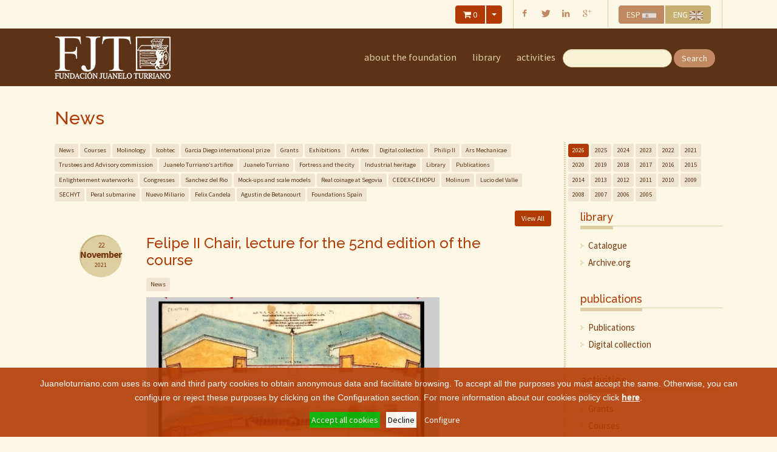

--- FILE ---
content_type: text/html; charset=utf-8
request_url: https://www.juaneloturriano.com/en/news/2021/11/22/felipe-ii-chair-lecture-for-the-52nd-edition-of-the-course
body_size: 19638
content:


<!DOCTYPE html>
<!--[if lt IE 7]>      <html class="no-js lt-ie9 lt-ie8 lt-ie7"> <![endif]-->
<!--[if IE 7]>         <html class="no-js lt-ie9 lt-ie8"> <![endif]-->
<!--[if IE 8]>         <html class="no-js lt-ie9"> <![endif]-->
<!--[if gt IE 8]><!-->
<html class="no-js">
<!--<![endif]-->
<head id="head"><meta http-equiv="content-type" content="text/html; charset=utf-8" /><meta http-equiv="X-UA-Compatible" content="IE=edge,chrome=1" /><meta name="viewport" content="width=device-width, initial-scale=1.0" />
<meta name="HandheldFriendly" content="True" />
<meta http-equiv="cleartype" content="on" />
<meta name="title" content="HTML5 bootstrap template for Sitefinity compatible with Sitefinity v6" />
<meta name="author" content="Jochem Bökkers" />
<meta name="description" content="Description" />
<meta name="application-name" content="Website applicationname shown above taskbar preview" />
<meta name="msapplication-tooltip" content="Additional tooltip text" />
<link rel="canonical" href="http://www.juaneloturriano.com/" />
<meta name="msapplication-window" content="width=1024;height=768" />
<meta name="msapplication-starturl" content="./" />
<meta name="msapplication-navbutton-color" content="#E72C53" />
<meta name="msapplication-TileColor" content="#E72C53" />
<meta name="msapplication-TileImage" content="/Sitefinity/WebsiteTemplates/bootstrap/App_Themes/bootstrap/Icons/apple-touch-icon-144x144-precomposed.png" />
<link rel="shortcut icon" href="/Sitefinity/WebsiteTemplates/bootstrap/App_Themes/bootstrap/Icons/favicon.ico" />
<link rel="shortcut icon" href="/Sitefinity/WebsiteTemplates/bootstrap/App_Themes/bootstrap/Icons/apple-touch-icon-144x144-precomposed.png" />
<link rel="apple-touch-icon-precomposed" sizes="144x144" href="/Sitefinity/WebsiteTemplates/bootstrap/App_Themes/bootstrap/Icons/apple-touch-icon-144x144-precomposed.png" />
<link rel="apple-touch-icon-precomposed" sizes="114x114" href="/Sitefinity/WebsiteTemplates/bootstrap/App_Themes/bootstrap/Icons/apple-touch-icon-114x114-precomposed.png" />
<link rel="apple-touch-icon-precomposed" sizes="72x72" href="/Sitefinity/WebsiteTemplates/bootstrap/App_Themes/bootstrap/Icons/apple-touch-icon-72x72-precomposed.png" />
<link rel="apple-touch-icon-precomposed" href="/Sitefinity/WebsiteTemplates/bootstrap/App_Themes/bootstrap/Icons/apple-touch-icon-57x57-precomposed.png" />
<!-- FJT -->
<meta name="apple-mobile-web-app-capable" content="yes" /><meta name="title" content="Fundación Juanelo Turriano" /><meta name="author" content="Medios Avanzados" /><meta name="description" /><title>
	Felipe II Chair, lecture for the 52nd edition of the course
</title><meta name="fragment" content="!"><script type="text/javascript" src="https://www.googletagmanager.com/gtag/js?id=G-6Y8XKY213S"></script><script type="text/javascript">var privacyPolicyUri = "/politica-de-cookies";
var privacyPolicyUriEN = "/en/cookies-policy";
var epdPrivacyPolicyUriText = "aquí";
var epdPrivacyPolicyUriTextEN = "here";
var policyText = "Juaneloturriano.com utiliza cookies propias y de terceros para obtener datos estadísticos anónimos y para facilitar la navegación. Si continua navegando entendemos que acepta su instalación. Si desea conocer nuestra política de cookies, pinche";
var policyTextEN = "Juaneloturriano.com uses its own and third party cookies to obtain anonymous data and facilitate browsing. If you continue to browse the site you will be understood to have accepted their installation. For more information about our cookies policy click";
var policyTextAV = "Juaneloturriano.com utiliza cookies propias y de terceros para obtener datos estadísticos anónimos y para facilitar la navegación. Para aceptar todas las finalidades debe aceptar las mismas. Puede configurar o rechazar dichas finalidades clicando en el apartado de Configuración. Si desea conocer nuestra política de cookies, pinche";
var policyTextAVEN = "Juaneloturriano.com uses its own and third party cookies to obtain anonymous data and facilitate browsing. To accept all the purposes you must accept the same. Otherwise, you can configure or reject these purposes by clicking on the Configuration section. For more information about our cookies policy click";</script><meta name="Generator" content="Sitefinity 6.3.5000.0 SE" /><link rel="canonical" href="https://www.juaneloturriano.com/en/news/2021/11/22/felipe-ii-chair-lecture-for-the-52nd-edition-of-the-course" /><link href="/Telerik.Web.UI.WebResource.axd?compress=0&amp;_TSM_CombinedScripts_=%3b%3bTelerik.Sitefinity.Resources%2c+Version%3d6.3.5000.0%2c+Culture%3dneutral%2c+PublicKeyToken%3dnull%3aen%3afc2ebef4-f9ad-4295-94c5-72ca5c30cdcc%3a7a90d6a" type="text/css" rel="stylesheet" /><link href="/Sitefinity/WebsiteTemplates/Bootstrap/App_Themes/Bootstrap/global/sfnormalize.min.css?v=635156231189578600" type="text/css" rel="stylesheet" /><link href="/Sitefinity/WebsiteTemplates/Bootstrap/App_Themes/Bootstrap/global/sfproject.min.css?v=635156231189743082" type="text/css" rel="stylesheet" /><link href="/Sitefinity/WebsiteTemplates/Bootstrap/App_Themes/Bootstrap/global/blog.css?v=635300707414696762" type="text/css" rel="stylesheet" /><link href="/Sitefinity/WebsiteTemplates/Bootstrap/App_Themes/Bootstrap/global/bootstrap-progressbar.min.css?v=635156231182296563" type="text/css" rel="stylesheet" /><link href="/Sitefinity/WebsiteTemplates/Bootstrap/App_Themes/Bootstrap/global/bootstrap.min.css?v=635156231182619530" type="text/css" rel="stylesheet" /><link href="/Sitefinity/WebsiteTemplates/Bootstrap/App_Themes/Bootstrap/global/boxed-slider-flexslider.css?v=635156231183781750" type="text/css" rel="stylesheet" /><link href="/Sitefinity/WebsiteTemplates/Bootstrap/App_Themes/Bootstrap/global/camera.css?v=635156231184265534" type="text/css" rel="stylesheet" /><link href="/Sitefinity/WebsiteTemplates/Bootstrap/App_Themes/Bootstrap/global/font-awesome.css?v=635156231184823808" type="text/css" rel="stylesheet" /><link href="/Sitefinity/WebsiteTemplates/Bootstrap/App_Themes/Bootstrap/global/gallery-folio-masonry.css?v=635156231185177724" type="text/css" rel="stylesheet" /><link href="/Sitefinity/WebsiteTemplates/Bootstrap/App_Themes/Bootstrap/global/header_1.css?v=638519990223008456" type="text/css" rel="stylesheet" /><link href="/Sitefinity/WebsiteTemplates/Bootstrap/App_Themes/Bootstrap/global/hero-equal-thumb-gallery.css?v=635156231185648696" type="text/css" rel="stylesheet" /><link href="/Sitefinity/WebsiteTemplates/Bootstrap/App_Themes/Bootstrap/global/html-content-slider-flexslider.css?v=635156231186008009" type="text/css" rel="stylesheet" /><link href="/Sitefinity/WebsiteTemplates/Bootstrap/App_Themes/Bootstrap/global/lemmon-slider.css?v=635156231187048793" type="text/css" rel="stylesheet" /><link href="/Sitefinity/WebsiteTemplates/Bootstrap/App_Themes/Bootstrap/global/portfolio.css?v=635156231187777903" type="text/css" rel="stylesheet" /><link href="/Sitefinity/WebsiteTemplates/Bootstrap/App_Themes/Bootstrap/global/pricingcolumns.css?v=635156231188492628" type="text/css" rel="stylesheet" /><link href="/Sitefinity/WebsiteTemplates/Bootstrap/App_Themes/Bootstrap/global/sequence-slider.css?v=635156231189113944" type="text/css" rel="stylesheet" /><link href="/Sitefinity/WebsiteTemplates/Bootstrap/App_Themes/Bootstrap/global/socialicoregular.css?v=635156231190246605" type="text/css" rel="stylesheet" /><link href="/Sitefinity/WebsiteTemplates/Bootstrap/App_Themes/Bootstrap/global/style.css?v=638549854602782368" type="text/css" rel="stylesheet" /><link href="/Sitefinity/WebsiteTemplates/Bootstrap/App_Themes/Bootstrap/global/tabs-toggle.css?v=635156231191096275" type="text/css" rel="stylesheet" /></head>
<!--  ========================================================================== -->
<!--  upd: 17/05/2013 | Based on Twitter Bootstrap v2.3.1                        -->
<!--  ========================================================================== -->
<body class="standard">
    <!--[if lt IE 7]>
            <p class="chromeframe">You are using an <strong>outdated</strong> browser. Please <a href="http://browsehappy.com/">upgrade your browser</a> or <a href="http://www.google.com/chromeframe/?redirect=true">activate Google Chrome Frame</a> to improve your experience.</p>
        <![endif]-->
    <form method="post" action="./felipe-ii-chair-lecture-for-the-52nd-edition-of-the-course" id="aspnetForm">
<div class="aspNetHidden">
<input type="hidden" name="RadScriptManager1_TSM" id="RadScriptManager1_TSM" value="" />
<input type="hidden" name="ctl07_TSSM" id="ctl07_TSSM" value="" />
<input type="hidden" name="__EVENTTARGET" id="__EVENTTARGET" value="" />
<input type="hidden" name="__EVENTARGUMENT" id="__EVENTARGUMENT" value="" />
<input type="hidden" name="__VIEWSTATE" id="__VIEWSTATE" value="/[base64]/0xEwcv5ulTAgY+sEojLDfNhLL5XDQ0=" />
</div>

<script type="text/javascript">
//<![CDATA[
var theForm = document.forms['aspnetForm'];
if (!theForm) {
    theForm = document.aspnetForm;
}
function __doPostBack(eventTarget, eventArgument) {
    if (!theForm.onsubmit || (theForm.onsubmit() != false)) {
        theForm.__EVENTTARGET.value = eventTarget;
        theForm.__EVENTARGUMENT.value = eventArgument;
        theForm.submit();
    }
}
//]]>
</script>


<script src="/WebResource.axd?d=yTzzr0z1U_pKPu2LuCHGhFy6kIK8liWsVqkKTmJyv9FkJbQIw4RsyyUdIaRvACFcetDR856sq9bdZT7UF86nc4jnyYJNIlOWVVHfaqbP8jQ1&amp;t=638901843720898773" type="text/javascript"></script>


<script type="text/javascript">
//<![CDATA[
var __cultureInfo = {"name":"en","numberFormat":{"CurrencyDecimalDigits":2,"CurrencyDecimalSeparator":".","IsReadOnly":true,"CurrencyGroupSizes":[3],"NumberGroupSizes":[3],"PercentGroupSizes":[3],"CurrencyGroupSeparator":",","CurrencySymbol":"$","NaNSymbol":"NaN","CurrencyNegativePattern":0,"NumberNegativePattern":1,"PercentPositivePattern":1,"PercentNegativePattern":1,"NegativeInfinitySymbol":"-∞","NegativeSign":"-","NumberDecimalDigits":2,"NumberDecimalSeparator":".","NumberGroupSeparator":",","CurrencyPositivePattern":0,"PositiveInfinitySymbol":"∞","PositiveSign":"+","PercentDecimalDigits":2,"PercentDecimalSeparator":".","PercentGroupSeparator":",","PercentSymbol":"%","PerMilleSymbol":"‰","NativeDigits":["0","1","2","3","4","5","6","7","8","9"],"DigitSubstitution":1},"dateTimeFormat":{"AMDesignator":"AM","Calendar":{"MinSupportedDateTime":"\/Date(-62135596800000)\/","MaxSupportedDateTime":"\/Date(253402297199999)\/","AlgorithmType":1,"CalendarType":1,"Eras":[1],"TwoDigitYearMax":2029,"IsReadOnly":true},"DateSeparator":"/","FirstDayOfWeek":0,"CalendarWeekRule":0,"FullDateTimePattern":"dddd, MMMM d, yyyy h:mm:ss tt","LongDatePattern":"dddd, MMMM d, yyyy","LongTimePattern":"h:mm:ss tt","MonthDayPattern":"MMMM d","PMDesignator":"PM","RFC1123Pattern":"ddd, dd MMM yyyy HH\u0027:\u0027mm\u0027:\u0027ss \u0027GMT\u0027","ShortDatePattern":"M/d/yyyy","ShortTimePattern":"h:mm tt","SortableDateTimePattern":"yyyy\u0027-\u0027MM\u0027-\u0027dd\u0027T\u0027HH\u0027:\u0027mm\u0027:\u0027ss","TimeSeparator":":","UniversalSortableDateTimePattern":"yyyy\u0027-\u0027MM\u0027-\u0027dd HH\u0027:\u0027mm\u0027:\u0027ss\u0027Z\u0027","YearMonthPattern":"MMMM yyyy","AbbreviatedDayNames":["Sun","Mon","Tue","Wed","Thu","Fri","Sat"],"ShortestDayNames":["Su","Mo","Tu","We","Th","Fr","Sa"],"DayNames":["Sunday","Monday","Tuesday","Wednesday","Thursday","Friday","Saturday"],"AbbreviatedMonthNames":["Jan","Feb","Mar","Apr","May","Jun","Jul","Aug","Sep","Oct","Nov","Dec",""],"MonthNames":["January","February","March","April","May","June","July","August","September","October","November","December",""],"IsReadOnly":true,"NativeCalendarName":"Gregorian Calendar","AbbreviatedMonthGenitiveNames":["Jan","Feb","Mar","Apr","May","Jun","Jul","Aug","Sep","Oct","Nov","Dec",""],"MonthGenitiveNames":["January","February","March","April","May","June","July","August","September","October","November","December",""]},"eras":[1,"A.D.",null,0]};//]]>
</script>

<script src="/Telerik.Web.UI.WebResource.axd?_TSM_HiddenField_=RadScriptManager1_TSM&amp;compress=2&amp;_TSM_CombinedScripts_=%3b%3bSystem.Web.Extensions%2c+Version%3d4.0.0.0%2c+Culture%3dneutral%2c+PublicKeyToken%3d31bf3856ad364e35%3aen%3a64455737-15dd-482f-b336-7074c5c53f91%3aea597d4b%3ab25378d2" type="text/javascript"></script>
<script src="/ScriptResource.axd?d=[base64]" type="text/javascript"></script>
<script src="/Telerik.Web.UI.WebResource.axd?_TSM_HiddenField_=RadScriptManager1_TSM&amp;compress=2&amp;_TSM_CombinedScripts_=%3b%3bTelerik.Sitefinity%2c+Version%3d6.3.5000.0%2c+Culture%3dneutral%2c+PublicKeyToken%3db28c218413bdf563%3aen%3aa2fff8da-9d1a-4072-a015-7a0a90a434ae%3a721addc%3bTelerik.Web.UI%2c+Version%3d2013.3.1114.40%2c+Culture%3dneutral%2c+PublicKeyToken%3d121fae78165ba3d4%3aen%3a19ed0f67-b7c5-4234-85ed-71945df8ae77%3a16e4e7cd%3addbfcb67%3af7645509%3bTelerik.Sitefinity%2c+Version%3d6.3.5000.0%2c+Culture%3dneutral%2c+PublicKeyToken%3db28c218413bdf563%3aen%3aa2fff8da-9d1a-4072-a015-7a0a90a434ae%3a41f6c3a7" type="text/javascript"></script>
<div class="aspNetHidden">

	<input type="hidden" name="__VIEWSTATEGENERATOR" id="__VIEWSTATEGENERATOR" value="812176FD" />
</div>
        <script type="text/javascript">
//<![CDATA[
Sys.WebForms.PageRequestManager._initialize('ctl00$RadScriptManager1', 'aspnetForm', [], [], [], 90, 'ctl00');
//]]>
</script>

        <a accesskey="s" href="#cpw_main" id="sfSkip" class="visuallyhidden">
            Skip To The Main Content
        </a>
        <!-- mobile navigation trigger-->
        <h5 class="mobile_nav"><a href="javascript:void(0)">&nbsp;<span></span></a></h5>
        <!--end mobile navigation trigger-->
        <!--  ============================================================================== -->
        <div id="PublicWrapper" class="sfPublicWrapper">
            <!--  ========================================================================== -->
            <!-- pre header section -->
            <section id="preHeaderWrapper" class="sf_cols row-fluid preheader container" role="region">
                <!--  ====================================================================== -->
                <div id="cpw_preheaderwrapper" class="sf_colsOut">
                    <!--  ================================================================== -->                    
                    <div id="preheader" class="sf_colsIn" role="contentinfo">
                        
<div class='sfContentBlock'><div class="phone" id="Idioma_VM"> <div class="btn-group"> <button class="btn" data-bind="css: Idioma().ESActive(), click: cambiarIdioma">ESP&nbsp;<img style="height: 15px;" alt="esp" src="/images/default-source/tema/esp.png?sfvrsn=2" /></button> <button class="btn" data-bind="css: Idioma().ENActive(), click: cambiarIdioma">ENG&nbsp;<img style="height: 15px;" alt="eng" src="/images/default-source/tema/eng.png?sfvrsn=2" /></button> </div> </div> <ul class="social"> <li><a href="javascript:social('','','','facebook')" title="Share on Facebook" class="socicon small facebook" data-placement="bottom"></a> </li> <li><a href="javascript:social('','','FJTurriano','twitter')" title="Share on Twitte" class="socicon small twitterbird" data-placement="bottom"></a> </li> <li><a href="javascript:social('','','','linkedin')" title="Share on LinkedIn" class="socicon small linkedin" data-placement="bottom"></a> </li> <li><a href="javascript:social('','','','gplus')" title="Share on google +" class="socicon small gplus-1" data-placement="bottom"></a> </li> </ul> <div class="bloque" id="CarritoIcono_VM"> <div class="btn-group"> <a href="/en/shopping-cart" class="btn btn-primary"><em class="icon-shopping-cart icon-white"></em>&nbsp;<span data-bind="text: Elementos">0</span></a> <a href="#" class="btn btn-primary dropdown-toggle" data-toggle="dropdown"><span class="caret"></span></a> <ul class="dropdown-menu"> <!-- ko foreach: CarritoDetalle--> <li><a href="/en/shopping-cart" data-bind="text: titulocorto(), attr: {'title': titulo}"></a> </li> <!-- /ko --> <li data-bind="visible: nohaycarrito"><a href="javascript:void(0);">Shopping cart is empty</a></li> </ul> </div> </div>


</div>
<script type="text/javascript" >
    var Lurl =   "/noticias"
</script>




                    </div>
                    <!--  ================================================================== -->
                </div>
            </section>
            <section id="HeaderWrapper" class="sf_cols row-fluid" role="region">
                <!--  ====================================================================== -->
                <div id="cpw_headerwrapper" class="sf_colsOut">
                    <!--  ================================================================== -->
                    <header id="cpw_header" class="sf_colsIn span12 header clearfix">
                        
<div class='sfContentBlock'><img alt="Juanelo Turriano Foundation" class="print logo" /> <div class="container"> <div class="mobile-menu-holder"><!--clone menu here for mobile--></div> <!-- begin #main_menu --> <ul class="primary_menu"> <li class="cajaSearch"> <div class="right form-search" id="Buscador_VM"> <input type="text" class="input-medium search-query" data-bind="value:search, executeOnEnter: Search, valueUpdate: 'afterkeydown'" /> <button id="buttonSearch" type="button" class="btn" data-bind="click: Search, clickBubble: false">Search</button> </div> </li> </ul> <nav id="main_menu"> <ul class="primary_menu"> <!--<li class="active"><a href="/inicio">En portada</a></li>--> <li class="parent presentacion"><a href="javascript:void(0)">about&nbsp;the foundation</a> <ul> <li><a href="/en/creation-and-objectives">creation and objetives</a></li> <li><a href="/en/by-laws">by-laws</a></li> <li><a href="/en/trustees-and-advisory-commission">trustees and advisory commission</a></li> <li><a href="/en/privacy">Privacy</a></li> <li><a href="/en/our-location-how-to-get-here">our location / how to get here</a></li> </ul> </li> <li class="parent biblioteca"><a href="javascript:void(0)">library</a> <ul> <li><a href="/en/library">about the library</a></li> <li><a href="https://biblioteca.juaneloturriano.com/" target="_blank">library</a></li> <li><a href="/en/services">services</a></li> <li><a href="/en/faqs-and-rules">faqs and rules</a></li> </ul> </li> <li class="parent actividades"><a href="javascript:void(0)">Activities</a> <ul> <li><a href="/en/grants-for-phd-studies">grants for phd. studies</a></li> <li><a href="/en/courses">courses</a></li> <li><a href="/en/exhibitions">exhibitions</a></li> <li><a href="/en/juanelo-turriano">juanelo turriano</a></li> <li><a href="/en/prizes">Prizes</a></li> <li><a href="/en/publications">publications</a></li> <li><a href="/en/industrial-heritage-and-public-works">industrial heritage and public works</a></li> </ul> </li> </ul> </nav> <!-- close / #main_menu --> <!-- begin #logo --> <div id="logo"> <a href="/en/home"><img src="/images/default-source/tema/trans.gif?sfvrsn=2" /><em>Juanelo Turriano Foundation</em><!--effing ie7 support--></a> </div> <!-- end #logo --> </div> <!-- close / .container-->


</div>
                    </header>
                    <!--  ================================================================== -->
                </div>
            </section>
            <div id="page">
                <!--  ========================================================================== -->
                <!-- main content section-->
                <section id="MainWrapper" class="sf_cols row-fluid" role="region">
                    <!--  ====================================================================== -->
                    <div id="cpw_mainwrapper" class="sf_colsOut">
                        <!--  ================================================================== -->
                        <article id="cpw_main" class="sf_colsIn span12" role="main">
                            
<div class="sf_cols row-fluid">
    <div class="sf_colsOut sf_1col_1_100 span12">
        <div id="cph_main_C006_Col00" class="sf_colsIn sf_1col_1in_100 span12"><div class='sfContentBlock'><div class="container"> <h2>News</h2> </div>


</div>
        </div>
    </div>
</div>

<div class="container clearfix home-body" id="main-content" >
<div class="sf_cols row-fluid">
    <div class="sf_colsOut sf_1col_1_100 span12">
        <div id="cph_main_C002_Col00" class="sf_colsIn sf_1col_1in_100 span12"><div class="sf_cols row-fluid sidebar-right span12">
        <div style="" class="sf_colsOut sf_2cols_1_75 primary-column span9 blog-summary">
            <div id="cph_main_C001_Col00" class="sf_colsIn sf_2cols_1in_75 span12"><!-- 2013.3.1114.40 -->
    <div id="NoticiasTags_VM" data-bind="foreach: tags">      
      <a class="btn btn-mini btn-very-subtle btn-primary"  data-bind="css: { 'btn-very-subtle': !selected() },text: Titulo,attr: {'href':  $root.baseUrl() +  TagNavUrl(),'title':Titulo }"></a>
    </div>
   
      
    
      
    
      
    
      
    
      
    
      
    
      
    
      
    
      
    
      
    
      
    
      
    
      
    
      
    
      
    
      
    
      
    
      
    
      
    
      
    
      
    
      
    
      
    
      
    
      
    
      
    
      
    
      
    
      
    
      
    
      
    
      
    
      
    
      
    
      
    
      
    
      
    
      
    
      
    
      
    
      
    
      
    
      
    
      
    
      
    
      
    
      
    
      
    
      
    
      
    
      
    
      
    
      
    
      
    
      
    
      
    
      
    
      
    
      
    
      
    
      
    
      
    
      
    
      
    
      
    
      
    
      
    
      
    
      
    
      
    
      
    
      
    
      
    
      
    
      
    
      
    
      
    
      
    
      
    
      
    
      
    
      
    
      
    
      
    
      
    
      
    
      
    
      
    
      
    
      
    
      
    
      
    
      
    
      
    
      
    
      
    
      
    
      
    
      
    
      
    
      
    
      
    
      
    
      
    
      
    
      
    
      
    
      
    
      
    
      
    
      
    
      
    
      
    
      
    
      
    
      
    
      
    
      
    
      
    
      
    
      
    
      
    
      
    
      
    
      
    
      
    
      
    
      
    
      
    
      
    
      
    
      
    
      
    
      
    
      
    
      
    
      
    
      
    
      
    
      
    
      
    
      
    
      
    
      
    
      
    
      
    
      
    
      
    
      
    
      
    
      
    
      
    
      
    
      
    
      
    
      
    
      
    
      
    
      
    
      
    
      
    
      
    
      
    
      
    
      
    
      
    
      
    
      
    
      
    
      
    
      
    
      
    
      
    
      
    
      
    
      
    
      
    
      
    
      
    
      
    
      
    
      
    
      
    
      
    
      
    
      
    
      
    
      
    
      
    
      
    
      
    
      
    
      
    
      
    
      
    
      
    
      
    
      
    
      
    
      
    
      
    
      
    
      
    
      
    
      
    
      
    
      
    
      
    
      
    
      
    
      
    
      
    
      
    
      
    
      
    
      
    
      
    
      
    
      
    
      
    
      
    
      
    
      
    
      
    
      
    
      
    
      
    
      
    
      
    
      
    
      
    
      
    
      
    
      
    
      
    
      
    
      
    
      
    
      
    
      
    
      
    
      
    
      
    
      
    
      
    
      
    
      
    
      
    
      
    
      
    
      
    
      
    
      
    
      
    
      
    
      
    
      
    
      
    
      
    
      
    
      
    
      
    
      
    
      
    
      
    
      
    
      
    
      
    
      
    
      
    
      
    
      
    
      
    
      
    
      
    
      
    
      
    
      
    
      
    
      
    
      
    
      
    
      
    
      
    
      
    
      
    
      
    
      
    
      
    
      
    
      
    
      
    
      
    
      
    
      
    
      
    
      
    
      
    
      
    
      
    
      
    
      
    
      
    
      
    
      
    
      
    
      
    
      
    
      
    
      
    
      
    
      
    
      
    
      
    
      
    
      
    
      
    
      
    
      
    
      
    
      
    
      
    
      
    
      
    
      
    
      
    
      
    
      
    
      
    
      
    
      
    
      
    
      
    
      
    
      
    
      
    
      
    
      
    
      
    
      
    
      
    
      
    
      
    
      
    
      
    
      
    
      
    
      
    
      
    
      
    
      
    
      
    
      
    
      
    
      
    
      
    
      
    
      
    
      
    
      
    
      
    
      
    
      
    
      
    
      
    
      
    
      
    
      
    
      
    
      
    
      
    
      
    
      
    
      
    
      
    
      
    
      
    
      
    
      
    
      
    
      
    
      
    
      
    
      
    
      
    
      
    
      
    
      
    
      
    
      
    
      
    
      
    
      
    
      
    
      
    
      
    
      
    
      
    
      
    
      
    
      
    
      
    
      
    
      
    
      
    
      
    
      
    
      
    
      
    
      
    
      
    
      
    
      
    
      
    
      
    
      
    
      
    
      
    
      
    
      
    
      
    
      
    
      
    
      
    
      
    
      
    
      
    
      
    
      
    
      
    
      
    
      
    
      
    
      
    
      
    
      
    
      
    
      
    
      
    
      
    
      
    
      
    
      
    
      
    
      
    
      
    
      
    
      
    
      
    
      
    
      
    
      
    
      
    
      
    
      
    
      
    
      
    
      
    
      
    
      
    
      
    
      
    
      
    
      
    
      
    
      
    
      
    
      
    
      
    
      
    
      
    
      
    
      
    
      
    
      
    
      
    
      
    
      
    
      
    
      
    
      
    
      
    
      
    
      
    
      
    
      
    
      
    
      
    
      
    
      
    
      
    
      
    
      
    
      
    
      
    
      
    
      
    
      
    
      
    
      
    
      
    
      
    
      
    
      
    
      
    
      
    
      
    
      
    
      
    
      
    
      
    
      
    
      
    
      
    
      
    
      
    
      
    
      
    
      
    
      
    
      
    
      
    
      
    
      
    
      
    
      
    
      
    
      
    
      
    
      
    
      
    
      
    
      
    
      
    
      
    
      
    
      
    
      
    
      
    
      
    
      
    
      
    
      
    
      
    
      
    
      
    
      
    
      
    
      
    
      
    
      
    
      
    
      
    
      
    
      
    
      
    
      
    
      
    
      
    
      
    
      
    
      
    
      
    
      
    
      
    
      
    
      
    
      
    
      
    
      
    
      
    
      
    
      
    
      
    
      
    
      
    
      
    
      
    
      
    
      
    
      
    
      
    
      
    
      
    
      
    
      
    
      
    
      
    
      
    
      
    
      
    
      
    
      
    
      
    
      
    
      
    
      
    
      
    
      
    
      
    
      
    
      
    
      
    
      
    
      
    
      
    
      
    
      
    
      
    
      
    
      
    
      
    
      
    
      
    
      
    
      
    
      
    
      
    
      
    
      
    
      
    
      
    
      
    
      
    
      
    
      
    
      
    
      
    
      
    
      
    
      
    
      
    
      
    
      
    
      
    
      
    
      
    
      
    
      
    
      
    
      
    
      
    
      
    
      
    
      
    
      
    
      
    
      
    
      
          
                
    <input id="ctl00_cph_main_ctl07_newsFrontendList_ctl00_ctl00_NewsList_ClientState" name="ctl00_cph_main_ctl07_newsFrontendList_ctl00_ctl00_NewsList_ClientState" type="hidden" /><span id="ctl00_cph_main_ctl07_newsFrontendList_ctl00_ctl00_NewsList" style="display:none;"></span>
  

<span></span>
      <p>&nbsp;<a class="right btn btn-small btn-primary" href="/en/news">View All</a></p>     
      <div class="container">
      
       <article class="entry-post">
                    <header class="entry-header">
                        <h3 class="entry-title">
                            Felipe II Chair, lecture for the 52nd edition of the course
                          
                      	</h3>
                           
                                              
                                <span class="btn btn-mini btn-very-subtle">
                                  News
                                </span>                  
                                                                
                            
                    </header>
                    <!--end entry-header --> 
                    
                    <!--begin loop of entry-posts for summary page-->
                    
                    <div class="entry-content">
                  
                          <figure style='display:'>
                              <img id="ctl00_cph_main_ctl08_newsFrontendDetails_ctl00_ctl00_DetailsView_ctrl0_Imagen" alt="Felipe II Chair, lecture for the 52nd edition of the course" src="https://www.juaneloturriano.com/images/default-source/noticias/2121/grandeza-de-poder-y-saber.jpg?sfvrsn=1" />
                          </figure>
                         
                        	
                      
                          <p><p>Alicia C&aacute;mara Mu&ntilde;oz participated as main speaker in the 52nd edition of the course organised by the University of Valladolid&rsquo;s Felipe II Chair on 18 and 19 November.</p> <p>Her lecture was entitled <em>Grandeur and power. Philip II and his engineers</em>.</p> <p>Alicia C&aacute;mara Mu&ntilde;oz is Head of the History of Art Department at the National Distance University (UNED) and secretary of the Fundaci&oacute;n Juanelo Turriano Trust.<br /> <br /> <br /> </p></p>
                            
                          <ul class="social">
    <li><a data-placement="bottom" class="socicon small facebook" title="Recomendar en Facebook" href="javascript:social('','Felipe II Chair, lecture for the 52nd edition of the course','','facebook')"></a> </li>
    <li><a data-placement="bottom" class="socicon small twitterbird" title="Recomendar en Twitter" href="javascript:social('','Felipe II Chair, lecture for the 52nd edition of the course','','twitter')"></a> </li>
    <li><a data-placement="bottom" class="socicon small linkedin" title="Recomendar en LinkedIn" href="javascript:social('','Felipe II Chair, lecture for the 52nd edition of the course','','linkedin')"></a> </li>
    <li><a data-placement="bottom" class="socicon small gplus-1" title="Recomendar en google +" href="javascript:social('','Felipe II Chair, lecture for the 52nd edition of the course','','gplus')"></a> </li>
</ul>
                      
                    </div>
            
                      
                     
                    <!-- close entry-content -->
                    
                    <footer class="entry-footer">
                      <span class="blog date">
                        <span class="month">22</span>
                        <span class="mmonth">November</span>                        
                        <span class="year">2021</span>
                      </span> 
                        <!--close date--> 
                    </footer>
                    <!--end entry-footer--> 
                </article>
    
      </div>
    <input id="ctl00_cph_main_ctl08_newsFrontendDetails_ctl00_ctl00_DetailsView_ClientState" name="ctl00_cph_main_ctl08_newsFrontendDetails_ctl00_ctl00_DetailsView_ClientState" type="hidden" /><span id="ctl00_cph_main_ctl08_newsFrontendDetails_ctl00_ctl00_DetailsView" style="display:none;"></span>

<span></span>

<span></span>
            </div>
        </div>
        <div style="" class="sf_colsOut sf_2cols_2_25 span3  sidebar secondary-column">
            <div id="cph_main_C001_Col01" class="sf_colsIn sf_2cols_2in_25 span12">
    <div id="NoticiasYears_VM" data-bind="foreach: annos">
      <a class="btn btn-mini btn-very-subtle  btn-primary" data-bind="css: { 'btn-very-subtle': !selected() },text: anno,attr: {'href': $root.baseUrl() + NavUrl(),'title':anno }"></a>
      </div>
   
      
    
      
    
      
    
      
    
      
    
      
    
      
    
      
    
      
    
      
    
      
    
      
    
      
    
      
    
      
    
      
    
      
    
      
    
      
    
      
    
      
    
      
    
      
    
      
    
      
    
      
    
      
    
      
    
      
    
      
    
      
    
      
    
      
    
      
    
      
    
      
    
      
    
      
    
      
    
      
    
      
    
      
    
      
    
      
    
      
    
      
    
      
    
      
    
      
    
      
    
      
    
      
    
      
    
      
    
      
    
      
    
      
    
      
    
      
    
      
    
      
    
      
    
      
    
      
    
      
    
      
    
      
    
      
    
      
    
      
    
      
    
      
    
      
    
      
    
      
    
      
    
      
    
      
    
      
    
      
    
      
    
      
    
      
    
      
    
      
    
      
    
      
    
      
    
      
    
      
    
      
    
      
    
      
    
      
    
      
    
      
    
      
    
      
    
      
    
      
    
      
    
      
    
      
    
      
    
      
    
      
    
      
    
      
    
      
    
      
    
      
    
      
    
      
    
      
    
      
    
      
    
      
    
      
    
      
    
      
    
      
    
      
    
      
    
      
    
      
    
      
    
      
    
      
    
      
    
      
    
      
    
      
    
      
    
      
    
      
    
      
    
      
    
      
    
      
    
      
    
      
    
      
    
      
    
      
    
      
    
      
    
      
    
      
    
      
    
      
    
      
    
      
    
      
    
      
    
      
    
      
    
      
    
      
    
      
    
      
    
      
    
      
    
      
    
      
    
      
    
      
    
      
    
      
    
      
    
      
    
      
    
      
    
      
    
      
    
      
    
      
    
      
    
      
    
      
    
      
    
      
    
      
    
      
    
      
    
      
    
      
    
      
    
      
    
      
    
      
    
      
    
      
    
      
    
      
    
      
    
      
    
      
    
      
    
      
    
      
    
      
    
      
    
      
    
      
    
      
    
      
    
      
    
      
    
      
    
      
    
      
    
      
    
      
    
      
    
      
    
      
    
      
    
      
    
      
    
      
    
      
    
      
    
      
    
      
    
      
    
      
    
      
    
      
    
      
    
      
    
      
    
      
    
      
    
      
    
      
    
      
    
      
    
      
    
      
    
      
    
      
    
      
    
      
    
      
    
      
    
      
    
      
    
      
    
      
    
      
    
      
    
      
    
      
    
      
    
      
    
      
    
      
    
      
    
      
    
      
    
      
    
      
    
      
    
      
    
      
    
      
    
      
    
      
    
      
    
      
    
      
    
      
    
      
    
      
    
      
    
      
    
      
    
      
    
      
    
      
    
      
    
      
    
      
    
      
    
      
    
      
    
      
    
      
    
      
    
      
    
      
    
      
    
      
    
      
    
      
    
      
    
      
    
      
    
      
    
      
    
      
    
      
    
      
    
      
    
      
    
      
    
      
    
      
    
      
    
      
    
      
    
      
    
      
    
      
    
      
    
      
    
      
    
      
    
      
    
      
    
      
    
      
    
      
    
      
    
      
    
      
    
      
    
      
    
      
    
      
    
      
    
      
    
      
    
      
    
      
    
      
    
      
    
      
    
      
    
      
    
      
    
      
    
      
    
      
    
      
    
      
    
      
    
      
    
      
    
      
    
      
    
      
    
      
    
      
    
      
    
      
    
      
    
      
    
      
    
      
    
      
    
      
    
      
    
      
    
      
    
      
    
      
    
      
    
      
    
      
    
      
    
      
    
      
    
      
    
      
    
      
    
      
    
      
    
      
    
      
    
      
    
      
    
      
    
      
    
      
    
      
    
      
    
      
    
      
    
      
    
      
    
      
    
      
    
      
    
      
    
      
    
      
    
      
    
      
    
      
    
      
    
      
    
      
    
      
    
      
    
      
    
      
    
      
    
      
    
      
    
      
    
      
    
      
    
      
    
      
    
      
    
      
    
      
    
      
    
      
    
      
    
      
    
      
    
      
    
      
    
      
    
      
    
      
    
      
    
      
    
      
    
      
    
      
    
      
    
      
    
      
    
      
    
      
    
      
    
      
    
      
    
      
    
      
    
      
    
      
    
      
    
      
    
      
    
      
    
      
    
      
    
      
    
      
    
      
    
      
    
      
    
      
    
      
    
      
    
      
    
      
    
      
    
      
    
      
    
      
    
      
    
      
    
      
    
      
    
      
    
      
    
      
    
      
    
      
    
      
    
      
    
      
    
      
    
      
    
      
    
      
    
      
    
      
    
      
    
      
    
      
    
      
    
      
    
      
    
      
    
      
    
      
    
      
    
      
    
      
    
      
    
      
    
      
    
      
    
      
    
      
    
      
    
      
    
      
    
      
    
      
    
      
    
      
    
      
    
      
    
      
    
      
    
      
    
      
    
      
    
      
    
      
    
      
    
      
    
      
    
      
    
      
    
      
    
      
    
      
    
      
    
      
    
      
    
      
    
      
    
      
    
      
    
      
    
      
    
      
    
      
    
      
    
      
    
      
    
      
    
      
    
      
    
      
    
      
    
      
    
      
    
      
    
      
    
      
    
      
    
      
    
      
    
      
    
      
    
      
    
      
    
      
    
      
    
      
    
      
    
      
    
      
    
      
    
      
    
      
    
      
    
      
    
      
    
      
    
      
    
      
    
      
    
      
    
      
    
      
    
      
    
      
    
      
    
      
    
      
    
      
    
      
    
      
    
      
    
      
    
      
    
      
    
      
    
      
    
      
    
      
    
      
    
      
    
      
    
      
    
      
    
      
    
      
    
      
    
      
    
      
    
      
    
      
    
      
    
      
    
      
    
      
    
      
    
      
    
      
    
      
    
      
    
      
    
      
    
      
    
      
    
      
    
      
    
      
    
      
    
      
    
      
    
      
    
      
    
      
    
      
    
      
    
      
    
      
    
      
    
      
    
      
    
      
    
      
    
      
    
      
    
      
    
      
    
      
    
      
    
      
    
      
    
      
    
      
    
      
    
      
    
      
    
      
    
      
          
                
    <input id="ctl00_cph_main_ctl11_newsFrontendList_ctl00_ctl00_NewsList_ClientState" name="ctl00_cph_main_ctl11_newsFrontendList_ctl00_ctl00_NewsList_ClientState" type="hidden" /><span id="ctl00_cph_main_ctl11_newsFrontendList_ctl00_ctl00_NewsList" style="display:none;"></span>
  

<span></span><div class='sfContentBlock'><aside class="widget"> <h5 class="short_headline"><span>Library</span></h5> <ul class="navigation"> <li><a href="https://biblioteca.juaneloturriano.com/" target="_blank">Catalogue</a></li> <li><a href="https://archive.org/search.php?query=fundacion%20juanelo%20turriano" target="_blank">Archive.org</a></li> </ul> </aside> <aside class="widget"> <h5 class="short_headline"><span>Publications</span></h5> <ul class="navigation"> <li><a href="/en/publications">Publications</a></li> <li><a href="/en/digital-collection">Digital collection</a></li> </ul> </aside> <aside class="widget"> <h5 class="short_headline"><span>Activities</span></h5> <ul class="navigation"> <li><a href="/en/grants-for-phd-studies">Grants</a></li> <li><a href="/en/courses">Courses</a></li> <li><a href="/en/prizes">Prizes</a></li> </ul> </aside>


</div><div class='sfContentBlock'><aside class="widget"> <h5 class="short_headline"><span>Suscribe to our newsletter</span></h5> <div class="searchform" id="newsletterSide_VM"> <input type="search" class="span12" data-bind="attr:{placeholder: 'Enter your e-mail and click enter'}, value: email, executeOnEnter: Envio,valueUpdate:'afterkeydown'" /> <div class="control-group" style="display: none;" data-bind="visible: ErrorEnvio"> <label class="control-label">Error</label> <div class="controls text-error"> <p data-bind="text:Msg">&nbsp;</p> </div> </div> <div class="controls" data-bind="visible: Msg() != null"> <p data-bind="html:Msg" class="text success">&nbsp;</p> </div> <div class="control-group" style="display: none;" data-bind="visible: ErrorVal"> <label class="control-label">Error</label> <div class="controls text-error"> <ul data-bind="foreach: ErrorValMsg"> <li> <label data-bind="text: $data"></label> </li> </ul> </div> </div> </div> </aside>


</div>
            </div>
        </div>
    </div>
        </div>
    </div>
</div>
</div>
                        </article>
                        <!--  ================================================================== -->
                    </div>
                    <!--  ====================================================================== -->
                </section>
                <!--  ========================================================================== -->
                <!-- footer section -->
                <section id="FooterWrapper" class="sf_cols row-fluid" role="region">
                    <!--  ====================================================================== -->
                    <div id="cpw_footerwrapper" class="sf_colsOut">
                        <!--  ================================================================== -->
                        <footer id="footer" class="sf_colsIn span12 clearfix" role="contentinfo">
                            
<div class='sfContentBlock'><div class="container"><!--footer container--> <div class="row-fluid"> <div class="span4"> <section> <h4>Our data</h4> <p>Juanelo Turriano Foundation<br />
C/ Zurbano, 41, 1&ordf; planta<br />
28010 Madrid<br /> <em class="icon-phone-sign"></em> <strong>Telephone:</strong> <a href="tel:+34915313005" class="tele">+34 91 531 30 05 </a><br /> <a href="mailto:fundacion@juaneloturriano.com">fundacion@juaneloturriano.com</a> </p> </section> <section> <h4>Follow us</h4> <p><a href="http://www.youtube.com/channel/UCn-4OZjs9C2DN5QEjn3FOEw" title="Follow us on YouTube" target="_new"><em class="socicon  youtube"></em></a> <a href="https://www.flickr.com/photos/98983335@N04/sets" title="Follow us on Flickr" target="_new"><em class="socicon  flickr"></em></a><a href="https://twitter.com/FJTurriano" class="twitter-follow-button" data-show-count="false" data-lang="es">@FJTurriano</a><br /> <a id="academia-button" href="https://independent.academia.edu/Documentaciondocumentacion">Follow us on Academia.edu</a><br /> <a href="https://issuu.com/juaneloturriano" target="_blank">Follow us on ISSUU</a><br /> <a href="https://www.instagram.com/fundacionjuaneloturriano/" target="_blank">Follow us on Instagram</a></p> </section></div> <!-- close .span4 --> <!--section containing newsletter signup and recent images--> <div class="span4"> <section> <h4>Contact us</h4> <p> <em class="icon-user"></em> <a href="/en/contact"><em>Write us</em></a>&nbsp;and <a href="/en/contact"><em>suscribe</em> to our newsletter</a> </p> </section> <section> <h4>Where we are</h4> <div class="row-fluid"> <div class="span8"><iframe width="220" scrolling="no" height="150" frameborder="0" src="https://maps.google.es/maps?ie=UTF8&amp;q=google+maps+fundaci%C3%B3n+juanelo+turriano&amp;fb=1&amp;gl=es&amp;hq=fundaci%C3%B3n+juanelo+turriano&amp;hnear=0xd422997800a3c81:0xc436dec1618c2269,Madrid&amp;cid=0,0,15589488027750959011&amp;ll=40.433578,-3.693385&amp;spn=0.006295,0.006295&amp;t=m&amp;iwloc=A&amp;output=embed" marginwidth="0" marginheight="0"></iframe></div> <div class="span4 "><a href="https://maps.google.es/maps?ie=UTF8&amp;q=google+maps+fundaci%C3%B3n+juanelo+turriano&amp;fb=1&amp;gl=es&amp;hq=fundaci%C3%B3n+juanelo+turriano&amp;hnear=0xd422997800a3c81:0xc436dec1618c2269,Madrid&amp;cid=0,0,15589488027750959011&amp;ll=40.433578,-3.693385&amp;spn=0.006295,0.006295&amp;t=m&amp;iwloc=A&amp;output=embed" title="Situación en Google Maps" class="icon-map-marker various fancybox.iframe">&nbsp;View map larger</a> </div> </div> </section> </div> <!-- close .span4 --> <!--section containing blog posts--> <div class="span4"> <section> <h4>Newsletters</h4> <!--hay que meter los logos--> <div class="row-fluid" id="Pie_VM"> <div class="span3"><span class="blog date small "> <span class="month" data-bind="text: ultimoBoletin().mes">Enero</span><span class="day" data-bind="text: ultimoBoletin().numero">050</span> <span class="year" data-bind="text: ultimoBoletin().anno">2014</span> </span></div> <div class="span4 sidebarright"><a href="/boletin/050-enero-2014" data-bind="attr: {'href' : '/en/newsletter/' + ultimoBoletin().Url}"><em class="socicon email"></em><br />
Current neswletter</a></div> <div class=" span5"><a href="/en/newsletters"><em class="socicon email"></em><br />
All newsletters<br /> </a></div> </div> <p>&nbsp;</p> <!--close seccion-logo--> </section> <!--close section--> <section> <h4>Links</h4> <!--hay que meter los logos--> <p> <a href="https://sehcyt.es/" title="Sociedad Española de Historia de las Ciencias y de las Técnicas" class="pull-left enlace" target="_blank"> <img title="Sociedad Española de Historia de las Ciencias y de las Técnicas" alt="Sociedad Española de Historia de las Ciencias y de las Técnicas" src="/images/default-source/enlaces/sociedad-espanola-de-historia-de-las-ciencias-y-de-las-tecnicas.png?sfvrsn=8" /> </a> <a href="https://fundacionorotava.org/" class="pull-left enlace" target="_blank"> <img title="Fundación Canaria Orotava de Historia de la Ciencia" alt="Fundación Canaria Orotava de Historia de la Ciencia" src="/images/default-source/enlaces/fundacion-canaria-oratava-de-historia-de-la-ciencia.gif?sfvrsn=8" /> </a> <a href="https://www.cedex.es/centros-laboratorios/centro-de-estudios-historicos-de-obras-publicas-y-urbanismo-cehopu-1" title="Centro de Estudios Históricos de Obras Públicas y Urbanismo - Virtual Museum" class="pull-left enlace" target="_blank"> <img title="Centro de Estudios Históricos de Obras Públicas y Urbanismo" alt="Centro de Estudios Históricos de Obras Públicas y Urbanismo" src="/images/default-source/enlaces/cedex.gif?sfvrsn=6" /> </a> <a href="http://www.icohtec.org/" title="International Committee for the History of Technology " class="pull-left enlace" target="_blank"> <img title="International Committee for the History of Technology " alt="International Committee for the History of Technology " src="/images/default-source/enlaces/international-committee-for-the-history-of-technology.jpg?sfvrsn=6" /> </a> <a href="http://www.armada.mde.es/ArmadaPortal/page/Portal/ArmadaEspannola/ciencia_museo" title="Museo Naval" class="pull-left enlace" target="_blank"> <img title="Museo Naval" alt="Museo Naval" src="/images/default-source/enlaces/museo-naval.jpg?sfvrsn=4" /> </a> <a href="http://molinosacem.com/" title="Fundación Canaria Orotava de Historia de la Ciencia" class="pull-left enlace" target="_blank"> <img title="Asociación para la Conservación y Estudio de los Molinos" alt="Asociación para la Conservación y Estudio de los Molinos" src="/images/default-source/enlaces/acem.jpg?sfvrsn=8" /> </a> <a class="pull-left enlace" href="http://dimh.hypotheses.org/"><img title="El dibujante ingeniero" src="/images/default-source/enlaces/el-dibujante-ingeniero.tmb-thumbnail.png?sfvrsn=2" /> </a> </p> <!--close seccion-logo--> </section> <!-- close .span4 --> </div> <!--section containing logos instituciones colaboradoras--> <!-- close footer .container--> <!--change this to your stuff--> <section class="footerCredits"> <div class="container"> <ul class="clearfix"> <li>&copy; 2013 Juanelo Turriano Foundation. All rights reserved.</li> <li><a href="/en/sitemap">Sitemap</a></li> <li><a href="/en/legal-advice">Legal advice</a></li> <li><a href="/en/privacy">Privacy</a></li> <li><a href="javascript:reconfigure('en');">Configure cookies</a></li> <li><a href="/en/news#!">News</a></li> <li><a href="/en/newsletters">Newsletter</a></li> <li><a href="/en/search">Search</a> </li> <li><a href="/inicio">Espa&ntilde;ol</a> </li> </ul> </div> <!--footerCredits container--> </section> <section class="footerSitemap"> <div class="container"> <ul> <li class="parent presentacion"><a>about&nbsp;the foundation</a> <ul> <li><a href="/en/creation-and-objectives">creation and objetives</a></li> <li><a href="/en/by-laws">by-laws</a></li> <li><a href="/en/trustees-and-advisory-commission">trustees and advisory commission</a></li> <li><a href="/en/our-location-how-to-get-here">our location / how to get here</a></li> <li><a href="/en/financial-statements">Financial stattements</a></li> <li><a href="/en/ethical-channel">Ethical channel</a></li> </ul> </li> <li class="parent biblioteca"><a>library</a> <ul> <li><a href="/en/library">about the library</a></li> <li><a href="https://biblioteca.juaneloturriano.com/" target="_blank">library</a></li> <li><a href="/en/services">services</a></li> <li><a href="/en/faqs-and-rules">faqs and rules</a></li> </ul> </li> <li class="parent actividades"><a>Activities</a> <ul> <li><a href="/en/grants-for-phd-studies">grants for phd. studies</a></li> <li><a href="/en/courses">courses</a></li> <li><a href="/en/exhibitions">exhibitions</a></li> <li><a href="/en/juanelo-turriano">juanelo turriano</a></li> <li><a href="/en/prizes">Prizes</a></li> <li><a href="/en/publications">publications</a></li> <li><a href="/en/industrial-heritage-and-public-works">industrial heritage and public works</a></li> </ul> </li> </ul> </div> <!--footerCredits container--> </section> <!--close section--> </div> </div>


</div>
                        </footer>
                        <!--  ================================================================== -->
                    </div>
                    <!--  ====================================================================== -->
                </section>
                <!-- post footer section -->
                <section id="potFooterWrapper" class="sf_cols row-fluid" role="region">
                    <!--  ====================================================================== -->
                    <div id="cpw_postfooterwrapper" class="sf_colsOut">
                        <!--  ================================================================== -->
                        <div id="postfooter" class="sf_colsIn" role="contentinfo">
                            

                        </div>
                        <!--  ================================================================== -->
                    </div>
                    <!--  ====================================================================== -->
                </section>
                <!--  ========================================================================== -->
                <span class="backToTop"><a href="#top">back to top</a></span> 
            </div>
        </div>
        <!--  ============================================================================== -->
        <!-- no content below - scriptwrapper is purely for js or css widgets in sitefinity  -->
        <!--  ============================================================================== -->
        <div id="ScriptWrapper" title="Only place scripts and styles in this region">
            <script type="text/javascript" src="/Sitefinity/WebsiteTemplates/Bootstrap/JS/script.bottom.min.js?v=1.0.0.0" defer="defer" async="async"></script>
            <script type="text/javascript" src="/Scripts/moment-with-langs.js"></script>
            <script type="text/javascript" src="/Controles/js/knockout-2.3.0.js"></script>
            <script type="text/javascript" src="/Controles/js/comun.js?v=1.0.0.3"></script>
            <script type="text/javascript" src="/Controles/js/app/fjt.datacontext.js?v=1.0.0.0"></script>
            <script type="text/javascript" src="/Controles/js/app/fjt.model.js?v=2.0.0.1"></script>
            <script type="text/javascript" src="/Controles/js/app/fjt.viewmodel.js?v=1.0.0.1"></script>
            <script type="text/javascript" src="/Controles/js/app/fjt.carrito.viewmodel.js?v=1.0.0.1"></script>
            

            <!--  ========================================================================== -->
        </div>
    
<script type="text/javascript" src="/Controles/js/app/fjt.noticias.viewmodel.js?v=1.0.0.2"></script><script>
function deleteCookie(cookieName) {
        document.cookie = cookieName + '= ;expires=Mon Jan 01 1900 00:00:00 ; domain=.juaneloturriano.com;path=/;'
	}
function deleteCookiew(cookieName) {
        document.cookie = cookieName + '= ;expires=Mon Jan 01 1900 00:00:00 ; path=/;'
	}
function loadAndPref(canTrack) {
		if (!canTrack) {
			deleteCookiew('culture');
			return;
		}
}
function loadAndTrack(canTrack) {
		if (!canTrack) {
			deleteCookie('_ga');
			deleteCookie('_gat');
			deleteCookie('_gid');
			return;
		}
		<!--
  (function(i,s,o,g,r,a,m){i['GoogleAnalyticsObject']=r;i[r]=i[r]||function(){
  (i[r].q=i[r].q||[]).push(arguments)},i[r].l=1*new Date();a=s.createElement(o),
  m=s.getElementsByTagName(o)[0];a.async=1;a.src=g;m.parentNode.insertBefore(a,m)
  })(window,document,'script','//www.google-analytics.com/analytics.js','ga');

  ga('create', 'UA-42074804-2', 'juaneloturriano.com');
  ga('send', 'pageview');
-->


<!-- Google tag (gtag.js) -->

  window.dataLayer = window.dataLayer || [];
  function gtag(){dataLayer.push(arguments);}
  gtag('js', new Date());

  gtag('config', 'G-6Y8XKY213S');

	}

</script>
<script type="text/javascript">
//<![CDATA[
;(function() {
                        function loadHandler() {
                            var hf = $get('ctl07_TSSM');
                            if (!hf._RSSM_init) { hf._RSSM_init = true; hf.value = ''; }
                            hf.value += ';Telerik.Sitefinity.Resources, Version=6.3.5000.0, Culture=neutral, PublicKeyToken=null:en:fc2ebef4-f9ad-4295-94c5-72ca5c30cdcc:7a90d6a';
                            Sys.Application.remove_load(loadHandler);
                        };
                        Sys.Application.add_load(loadHandler);
                    })();Sys.Application.add_init(function() {
    $create(Telerik.Web.UI.RadListView, {"UniqueID":"ctl00$cph_main$ctl07$newsFrontendList$ctl00$ctl00$NewsList","_clientSettings":{"DataBinding":{"ItemPlaceHolderID":"ctl00_cph_main_ctl07_newsFrontendList_ctl00_ctl00_NewsList_ItemsContainer","DataService":{}}},"_virtualItemCount":649,"clientStateFieldID":"ctl00_cph_main_ctl07_newsFrontendList_ctl00_ctl00_NewsList_ClientState"}, null, null, $get("ctl00_cph_main_ctl07_newsFrontendList_ctl00_ctl00_NewsList"));
});
Sys.Application.add_init(function() {
    $create(Telerik.Sitefinity.Web.UI.UserPreferences, {"_timeOffset":"3600000","_userBrowserSettingsForCalculatingDates":true}, null, null);
});
Sys.Application.add_init(function() {
    $create(Telerik.Web.UI.RadListView, {"UniqueID":"ctl00$cph_main$ctl08$newsFrontendDetails$ctl00$ctl00$DetailsView","_clientSettings":{"DataBinding":{"ItemPlaceHolderID":"ctl00_cph_main_ctl08_newsFrontendDetails_ctl00_ctl00_DetailsView_ItemContainer","DataService":{}}},"_virtualItemCount":1,"clientStateFieldID":"ctl00_cph_main_ctl08_newsFrontendDetails_ctl00_ctl00_DetailsView_ClientState"}, null, null, $get("ctl00_cph_main_ctl08_newsFrontendDetails_ctl00_ctl00_DetailsView"));
});
Sys.Application.add_init(function() {
    $create(Telerik.Web.UI.RadListView, {"UniqueID":"ctl00$cph_main$ctl11$newsFrontendList$ctl00$ctl00$NewsList","_clientSettings":{"DataBinding":{"ItemPlaceHolderID":"ctl00_cph_main_ctl11_newsFrontendList_ctl00_ctl00_NewsList_ItemsContainer","DataService":{}}},"_virtualItemCount":649,"clientStateFieldID":"ctl00_cph_main_ctl11_newsFrontendList_ctl00_ctl00_NewsList_ClientState"}, null, null, $get("ctl00_cph_main_ctl11_newsFrontendList_ctl00_ctl00_NewsList"));
});
//]]>
</script>
</form>
</body>
</html>


--- FILE ---
content_type: text/css
request_url: https://www.juaneloturriano.com/Sitefinity/WebsiteTemplates/Bootstrap/App_Themes/Bootstrap/global/boxed-slider-flexslider.css?v=635156231183781750
body_size: 1429
content:
.boxed-slider.flexslider .slides > li {
    display: none;
    -webkit-backface-visibility: hidden;
    position: relative;
}
.boxed-slider.flexslider .slides img { display: block;}

/* Custom Content Slider
*********************************/
.boxed-slider.flexslider {
    zoom: 1;
    max-width: 1100px;
    margin: 0 auto;
    padding: 0;
    clear: both;
    overflow:hidden;
    z-index:2;
}
.boxed-slider.flexslider .slides { zoom: 1;}
.boxed-slider-wrapper {
    position: relative;
    clear: both;
    background: url(../images/7p.png) fixed;
    margin: 30px 0 3% 0;
    padding: 10px 60px 10px 60px;
}

/* captions
*********************************/
.boxed-slider.flexslider .caption {
	position:absolute;
	top:5%;
	left:0;
	background: url(../images/80pwhite.png) fixed;
	padding:15px;
	width:35%;
}
.boxed-slider.flexslider .caption h2 {
    font-size: 200%;
    margin-bottom: 2%;
}

/* direction navigation
*********************************/
.boxed-slider.flexslider .flex-direction-nav { *height: 0 }
.boxed-slider.flexslider .flex-direction-nav .flex-disabled {
    display: none!important;
    cursor: default;
}
.boxed-slider.flexslider .flex-direction-nav a.flex-next,
.boxed-slider.flexslider .flex-direction-nav a.flex-prev {
    cursor: pointer;
    position: absolute;
    z-index: 200;
    height: 50px;
    right: 8px;
    text-indent: -9999px;
    display: block;
    top: 40%;
    width: 40px;
    height: 80px;
    background:url(../images/sliderarrows.png) -140px 50% no-repeat;
}
.boxed-slider.flexslider .flex-direction-nav a.flex-prev {
    left: 8px;
    right: auto;
    background-position: -180px 50%;
}
.boxed-slider.flexslider .flex-prev:hover,
.boxed-slider.flexslider .flex-next:hover { opacity: .5 }

/* control navigation
*********************************/
.boxed-slider.flexslider .flex-control-nav {
    position: absolute;
    text-align: center;
    margin:0 auto;
    left:0;
    bottom:-30px;
    width:100%;
    padding:10px 0 0 0;
    z-index:100;
    overflow:hidden;
}
.boxed-slider.flexslider .flex-control-nav li {
    margin: 0 0 0 5px;
    display: inline-block;
    zoom: 1;
    *display: inline;
}
/* paging
*********************************/
.boxed-slider.flexslider .flex-control-paging li a {
    width: 5px;
    height: 5px;
    display: block;
    background: #C9B47D;
    cursor: pointer;
    text-indent: 9999px;
}
.boxed-slider.flexslider .flex-control-paging li a:hover { background: #B13A04 }
.boxed-slider.flexslider .flex-control-paging li a.flex-active {
    background: #B13A04;
    cursor: default;
}

/* device width 600 px to 800 px
================================================== */
@media only screen and (min-width: 600px) and (max-width:800px) { 
    .boxed-slider.flexslider .caption h2 {
        font-size: 180%;
        line-height: 1.2;
    }
    .boxed-slider.flexslider p {
        font-size: 100%;
        line-height: 1.5;
        text-align: left;
    }
} /* end */

/* up to 767px wide
================================================== */
@media only screen and (max-width: 767px) { 

	.boxed-slider-wrapper {
 	   margin: 10px 0 4% 0;
 	   padding:1% 35px;
	}
    .boxed-slider.flexslider .caption {
        clear: both;
        position:relative;
        bottom:auto;
        padding:10px;
        width:auto;
        margin: 0;
        background:#fff;
    }
	.boxed-slider.flexslider .img,
    .boxed-slider.flexslider .video-wrapper {
        float: none;
        width: 100%;
    }
	.boxed-slider.flexslider .img img {
		width:auto;
		max-width 100%;
		margin:0 auto;
	}
    .boxed-slider.flexslider .caption h2 {
        text-align: center;
        font-size: 140%;
        line-height: 1.2;
    }
    .boxed-slider.flexslider p {
        font-size: 100%;
        line-height: 1.5;
        text-align: center;
    }
    .boxed-slider.flexslider .img span,
    .boxed-slider.flexslider .video-wrapper span {
        padding: 5px 0;
        text-align: center;
    }
    .boxed-slider.flexslider .flex-direction-nav a.flex-next {
        background-position: -220px 50%;
        width: 30px;
        height: 50px;
        right:5px;
    }
    .boxed-slider.flexslider .flex-direction-nav a.flex-prev {
        background-position: -250px 50%;
        width: 30px;
        left:5px;
        height: 50px;
    }
    .boxed-slider.flexslider .flex-control-nav {
		text-align: center;
		position:relative;
		bottom:auto;
	}
	.boxed-slider.flexslider .flex-control-paging li a {
		width:10px;
		height:10px;
	}

} /* end */

/* ================================================== 
	MAIN RETINA BACKGROUND IMAGE REPLACEMENT & RETINA INFORMATION
================================================== */

/*	change the webkit number to 1 to test on webkit to make sure 
	the sizes and the images show up correctly then switch back before launch */

@media only screen and (-webkit-min-device-pixel-ratio: 2),
 	only screen and (-o-min-device-pixel-ratio: 3/2),
 	only screen and (min--moz-device-pixel-ratio: 2),
	only screen and (min-device-pixel-ratio: 2) 
{

.boxed-slider.flexslider .flex-direction-nav a.flex-next,
.boxed-slider.flexslider .flex-direction-nav a.flex-prev {
    background-image:url(../images/retina/sliderarrows_@2x.png);
			-moz-background-size:360px 100px; 
             -ie-background-size:360px 100px;
              -o-background-size:360px 100px;
       	 -webkit-background-size:360px 100px;
                 background-size:360px 100px;

} 



}/* end desktop and main retina swapping */




--- FILE ---
content_type: text/css
request_url: https://www.juaneloturriano.com/Sitefinity/WebsiteTemplates/Bootstrap/App_Themes/Bootstrap/global/html-content-slider-flexslider.css?v=635156231186008009
body_size: 1929
content:
.content-slider.flexslider .slides > li {
    display: none;
    -webkit-backface-visibility: hidden;
    position: relative;
}
.content-slider.flexslider .slides img { display: block }

/* Custom Content Slider
*********************************/
.content-slider.flexslider {
    zoom: 1;
    max-width: 1100px;
    margin: 0 auto;
    padding: 0;
    clear: both;
    overflow:hidden;
    z-index:2;
}
.content-slider.flexslider .slides { zoom: 1 }
.content-slider-wrapper {
    position: relative;
    clear: both;
    background: url(../images/70p.png) fixed;
    margin: 30px 0 3% 0;
    padding: 2% 60px 0 60px;
}
.content-slider.flexslider .video-wrapper { margin: 0 0 10px 0 }

/* captions
*********************************/
.content-slider.flexslider .caption {
    float: right;
    width: 35%;
    margin-left: 3%;
}
.content-slider.flexslider .img,
.content-slider.flexslider .video-wrapper {
    float: left;
    width: 60%;
    padding-top: 1%;
}
.content-slider.flexslider .img.full {
    float: none;
    width: 80%;
    margin:0 auto;
    padding-top: 1%;
}
.content-slider.flexslider .video-wrapper.full {
    float: none;
    width: 80%;
    margin:0 auto;
    padding-top: 1%;
}
.content-slider.flexslider .img img { max-width: 100% }
.content-slider.flexslider .img span,
.content-slider.flexslider .video-wrapper span {
    display: block;
    clear: both;
}
.content-slider.flexslider .caption h2 {
    font-size: 200%;
    line-height: 1.2;
    margin-bottom: 3%;
    color:#e0b43f;
}
.content-slider .more {
    padding-top: 10px;
    text-align: right;
}
.content-slider.flexslider p { line-height: 2 }
.content-slider-wrapper.dark .caption p, .content-slider.flexslider.dark .caption p a { color: #FCF8E5 }
.content-slider-wrapper.dark span.credit a, .content-slider-wrapper.dark span.credit {color:#ddd;}


/* direction navigation
*********************************/
.content-slider.flexslider .flex-direction-nav { *height: 0 }
.content-slider.flexslider .flex-direction-nav .flex-disabled {
    display: none!important;
    cursor: default;
}
.content-slider.flexslider .flex-direction-nav a.flex-next,
.content-slider.flexslider .flex-direction-nav a.flex-prev {
    cursor: pointer;
    position: absolute;
    z-index: 200;
    height: 50px;
    right: 8px;
    text-indent: -9999px;
    display: block;
    top: 40%;
    width: 40px;
    height: 80px;
    background:url(../images/sliderarrows.png) 0 50% no-repeat;
}
.content-slider.flexslider .flex-direction-nav a.flex-prev {
    left: 8px;
    right: auto;
    background-position: -40px 50%;
}
.content-slider.flexslider .flex-prev:hover,
.content-slider.flexslider .flex-next:hover { opacity: .5 }

/* control navigation
*********************************/
.content-slider.flexslider .flex-control-nav {
    width: 100%;
    position: relative;
    top: 0;
    text-align: right;
    padding:10px 0 0 0;
}
.content-slider.flexslider .flex-control-nav li {
    margin: 0 0 0 5px;
    display: inline-block;
    zoom: 1;
    *display: inline;
}
.content-slider.flexslider .flex-control-paging li a {
    width: 5px;
    height: 5px;
    display: block;
    background: #C9B47D;
    cursor: pointer;
    text-indent: 9999px;
}
.content-slider.flexslider .flex-control-paging li a:hover { background: #B13A04 }
.content-slider.flexslider .flex-control-paging li a.flex-active {
    background: #B13A04;
    cursor: default;
}
/* image credit (used in demo) this is the span inside these two divs
================================================== */
.content-slider.flexslider .img span,
.content-slider.flexslider .video-wrapper span {
    font-size: 11px;
    margin-top: 5px;
    position: relative;
    padding: 10px 0;
    overflow:visibile;
}
.content-slider.flexslider span.credit a {
    text-decoration: none;
}
.content-slider.flexslider span.credit .tooltip {left:10px!important;}


/** Light Styles **/
================================================== */
.content-slider-wrapper.light .caption p, .content-slider.flexslider.light .caption p a { color: #333 }
.content-slider-wrapper.light .caption .btn {color: #fff;}
.content-slider-wrapper.light .caption h2 {color: #B13A04;}
.content-slider-wrapper.light span.credit a {color:#444;}
.content-slider-wrapper.light {
    background: url(../images/7p.png);
}
.content-slider-wrapper.light .flex-direction-nav a.flex-next,
.content-slider-wrapper.light .flex-direction-nav a.flex-prev {
    background:url(../images/sliderarrows.png) -140px 50% no-repeat;
}
.content-slider-wrapper.light .flex-direction-nav a.flex-prev {
    background-position: -180px 50%;
}

/* device width 600 px to 800 px
================================================== */
@media only screen and (min-width: 600px) and (max-width:800px) { 
    .content-slider.flexslider .caption h2 {
        font-size: 180%;
        line-height: 1.2;
    }
    .content-slider.flexslider p {
        font-size: 100%;
        line-height: 1.5;
        text-align: left;
    }
} /* end */

/* up to 767px wide
================================================== */
@media only screen and (max-width: 767px) { 

	.content-slider-wrapper {
 	   margin: 10px 0 2% 0;
 	   padding:1% 35px;
	}
    .content-slider.flexslider .caption {
        float: none;
        clear: both;
        width: 100%;
        padding-bottom: 10px;
        margin: 0;
    }
	.content-slider.flexslider .img,
    .content-slider.flexslider .video-wrapper {
        float: none;
        width: 100%;
    }
	.content-slider.flexslider .img img {
		width:auto;
		max-width 100%;
		margin:0 auto;
	}
    .content-slider.flexslider .caption h2 {
        text-align: center;
        font-size: 140%;
        line-height: 1.2;
    }
    .content-slider.flexslider p {
        font-size: 100%;
        line-height: 1.5;
        text-align: center;
    }
    .content-slider.flexslider .more {
        padding-top: 0;
        text-align: center;
    }
    .content-slider.flexslider .flex-control-nav {
        top: auto;
        text-align: left;
        margin-left: -5px;
    }
    .content-slider.flexslider .img span,
    .content-slider.flexslider .video-wrapper span {
        padding: 5px 0;
        text-align: center;
    }
    .content-slider.flexslider .flex-direction-nav a.flex-next {
        background-position: -80px 50%;
        width: 30px;
        height: 50px;
        right:5px;
    }
    .content-slider.flexslider .flex-direction-nav a.flex-prev {
        background-position: -110px 50%;
        width: 30px;
        left:5px;
        height: 50px;
    }
    .content-slider.flexslider .flex-control-nav {
		text-align: center;
	}
	.content-slider.flexslider .flex-control-paging li a {
		width:10px;
		height:10px;
	}
	
	/*light style arrows */
	.content-slider-wrapper.light .flex-direction-nav a.flex-next,
	.content-slider-wrapper.light .flex-direction-nav a.flex-prev {
    background:url(../images/sliderarrows.png) -220px 50% no-repeat;
	}
	.content-slider-wrapper.light .flex-direction-nav a.flex-prev {
    background-position: -250px 50%;
	}
	

} /* end */

/* ================================================== 
	MAIN RETINA BACKGROUND IMAGE REPLACEMENT & RETINA INFORMATION
================================================== */

/*	change the webkit number to 1 to test on webkit to make sure 
	the sizes and the images show up correctly then switch back before launch */

@media only screen and (-webkit-min-device-pixel-ratio: 2),
 	only screen and (-o-min-device-pixel-ratio: 3/2),
 	only screen and (min--moz-device-pixel-ratio: 2),
	only screen and (min-device-pixel-ratio: 2) 
{

.content-slider.flexslider .flex-direction-nav a.flex-next,
.content-slider.flexslider .flex-direction-nav a.flex-prev {
    background-image:url(../images/retina/sliderarrows_@2x.png);
			-moz-background-size:360px 100px; 
             -ie-background-size:360px 100px;
              -o-background-size:360px 100px;
       	 -webkit-background-size:360px 100px;
                 background-size:360px 100px;

} 



}/* end desktop and main retina swapping */





--- FILE ---
content_type: text/css
request_url: https://www.juaneloturriano.com/Sitefinity/WebsiteTemplates/Bootstrap/App_Themes/Bootstrap/global/sequence-slider.css?v=635156231189113944
body_size: 3823
content:
/*
Theme created for use with Sequence.js VERSION 1.0 (http://www.sequencejs.com/)
Theme: Classic for the Crisp Bootstrap Theme
Version: 1.0
Theme Author: Christina Arasmo @dropsoul

Sequence.js and its dependencies are (c) Ian Lunn Design 2012 unless otherwise stated.
MIT License for Sequence.js
Copyright (c) 2012 Ian Lunn Design
Permission is hereby granted, free of charge, to any person obtaining a copy of this software and associated documentation files (the â€œSoftwareâ€), to deal in the Software without restriction, including without limitation the rights to use, copy, modify, merge, publish, distribute, sublicense, and/or sell copies of the Software, and to permit persons to whom the Software is furnished to do so, subject to the following conditions: The above copyright notice and this permission notice shall be included in all copies or substantial portions of the Software.
*/

/*------------ base background css for slides ------------ */
.slide1 .bgimg, .slide2 .bgimg, .slide3 .bgimg, .slide4 .bgimg {
	    background-repeat: repeat-x;
	    background-position: 50% 0%;
}

/*---------------------------------------------------------------- 
BACKGROUND IMAGES USE MOBILE FIRST AND THEN A FALL BACK FOR OLDER IE - smaller image for the small device. 
 ---------------------------------------------------------------- */

/*------------ media query for devices from 981px and up (Large screens) ------------ */
@media only screen and (min-width:981px) { 
	.slide1 .bgimg {background-image: url(../sequence/sequence-1-lg.jpg);}
	.slide2 .bgimg {background-image: url(../sequence/sequence-2-lg.jpg);}
	.slide3 .bgimg {background-image: url(../sequence/sequence-1-lg.jpg);}
	.slide4 .bgimg {background-image: url(../sequence/sequence-2-lg.jpg);}

}

/*------------ media query Medium devices from 501px to 980px ------------ */
@media only screen and (min-width:481px) and (max-width:980px) { 
	.slide1 .bgimg {background-image: url(../sequence/sequence-1-md.jpg);}
	.slide2 .bgimg {background-image: url(../sequence/sequence-2-md.jpg);}
	.slide3 .bgimg {background-image: url(../sequence/sequence-1-md.jpg);}
	.slide4 .bgimg {background-image: url(../sequence/sequence-2-md.jpg);}
}

/*------------ media query for Small Screens 500px and down ------------ */
@media only screen and (max-width: 480px) { 
	.slide1 .bgimg {background-image: url(../sequence/sequence-1-sm.jpg);}
	.slide2 .bgimg {background-image: url(../sequence/sequence-2-sm.jpg);}
	.slide3 .bgimg {background-image: url(../sequence/sequence-1-sm.jpg);}
	.slide4 .bgimg {background-image: url(../sequence/sequence-2-sm.jpg);}
}


/*------------ THESE are outside a media query for Background Images IE ONLY LEGACY BROWSERS ------------ */
.lt-ie9 .slide1 .bgimg {background-image: url(../sequence/sequence-1-lg.jpg);}
.lt-ie9 .slide2 .bgimg {background-image: url(../sequence/sequence-2-lg.jpg);}
.lt-ie9 .slide3 .bgimg {background-image: url(../sequence/sequence-1-lg.jpg);}
.lt-ie9 .slide4 .bgimg {background-image: url(../sequence/sequence-2-lg.jpg);}

/*------------ end IE background images ------------ */


/* _____ assumes all dark backgrounds, adjust css to accomodate your needs */

#sequence > .sequence-canvas {
  height: 100%;
  width: 100%;
}
#sequence > .sequence-canvas > li {
  position: absolute;
  width: 100%;
  height:100%;
  z-index: 1;
  top: 0;
}
#sequence > .sequence-canvas li > * {
  position: absolute;
}

#sequence {height:400px;}

/*------------ Container(s) ------------ */
.sequence-theme ul,
.sequence-theme ul li {
    margin: 0;
    padding: 0;
}
.sequence-theme ul li { list-style: none }
.sequence-theme {
    width: 100%;
    overflow:hidden;
    position: relative;
    -webkit-backface-visibility: hidden;
    margin: -2% 0 0 0;
}

.sequence-theme #sequence.sequence-fallback { overflow: hidden }

/*------------ Navigation ------------ */

.sequence-theme .sequence-next,
.sequence-theme .sequence-prev {
    cursor: pointer;
    top: 50%;
    margin-top: -30px;
    opacity: 0;
    -webkit-transition: all 1s ease;
    -moz-transition: all 1s ease;
    transition: all 1s ease;
    position: absolute;
    z-index: 200;
    right: -50px;
    display: block;
    width: 50px;
    height: 50px;
    text-decoration: none;
    font-size: 30px;
    line-height: 50px;
    color: #FCF8E5;
    background: #B13A04;
    text-align: center;
}
.sequence-theme .sequence-prev {
    left: -50px;
    right: auto;
}
.sequence-theme .sequence-next:hover,
.sequence-theme .sequence-prev:hover { opacity: .5 }
.sequence-theme:hover .sequence-next {
    opacity: 1;
    right: 0;
}
.sequence-theme:hover .sequence-prev {
    opacity: 1;
    left: 0;
}
.sequence-theme .sequence-prev i {
    position: relative;
    left: 2px;
    *top:10px;
}
.sequence-theme .sequence-next i {
    position: relative;
    left: -2px;
	*top:10px;
}

/*------------ Control Dots ------------ */
.sequence-pagination {
    margin: 0 0 40px 0;
    padding: 0;
    position: relative;
    clear:both;
    z-index: 8;
    width: 100%;
    text-align: center;
}
.sequence-pagination li {
    margin: 10px 2px 5px 2px;
    padding: 0;
    line-height: 1;
    display: inline-block;
    zoom: 1;
    *display: inline;
}
.sequence-pagination li a {
    width: 10px;
    height: 10px;
    display: block;
    background:#EBE1C6;
    cursor: pointer;
    text-indent: 9999px;
    -webkit-border-radius: 20px;
    -moz-border-radius: 20px;
    border-radius: 20px;
}
.sequence-pagination li a:hover { background: #000 }
.sequence-pagination li.current a {
    background: #B13A04;
    cursor: default;
}
.lt-ie8 .sequence-pagination {
	position: relative;
	overflow:visible;
	background:#FCF8E5;
}

/*------------ Base Slide Styles ------------ */
.slide-image img {
    max-width: 100%;
    display: block;
    margin: 0 auto;
    max-height: 350px;
}
.sequence-theme .bgimg {
    position: absolute;
    top: 0;
    left: 0;
    height: 600px;
    opacity: 0;
    width: 100%;
}


/*------------ caption ------------ */

.sequence-theme .caption {
    z-index: 2;
}
.sequence-theme .caption h2 {
	font-size:300%;
	color: #FCF8E5;
	margin:0;
}
.sequence-theme .caption h3 {
	font-size:200%;
	line-height:1.4;
	color: #FCF8E5;
	margin:0;
}

.sequence-theme .caption h2 span {
	-moz-box-shadow:  0px 0px 0px 8px #B13A04;
	-webkit-box-shadow:  0px 0px 0px 8px #B13A04;
	box-shadow:  0px 0px 0px 8px #B13A04;
	background:#B13A04;
	line-height:1.7;
}

.sequence-theme .caption h3 span {
	-moz-box-shadow:  0px 0px 0px 8px rgba(92, 51, 23, .5);
	-webkit-box-shadow:  0px 0px 0px 8px rgba(92, 51, 23, .5);
	box-shadow:  0px 0px 0px 8px rgba(92, 51, 23, .5);
	background:rgba(92, 51, 23, .5);
	line-height:2;
}

.lt-ie9 .sequence-theme .caption h3 span {
	background:#5C3317;
}

.lt-ie9 .sequence-theme .caption h2 {
	font-size:280%;
}

.lt-ie9 .sequence-theme .caption h3 {
	font-size:180%;
}

/*------------ Background Image Animation ------------ */
.sequence-theme .animate-in .bgimg {
    opacity: 1;
    -webkit-transition-duration: 1s;
    -moz-transition-duration: 1s;
    -ms-transition-duration: 1s;
    -o-transition-duration: 1s;
    transition-duration: 1s;
}
.sequence-theme .animate-out .bgimg {
    opacity: 1;
    -webkit-transition-duration: 2s;
    -moz-transition-duration: 2s;
    -ms-transition-duration: 2s;
    -o-transition-duration: 2s;
    transition-duration: 2s;
}
/* ----------- TITLE on left - left to right animation ------------*/
.sequence-theme .title-left-to-right-animate {
    position: absolute;
    left: -100%;
    opacity: 0;
    top: 65px;
    width: 35%;
    max-width:630px;
}
.sequence-theme .animate-in .title-left-to-right-animate {
    left: 10%;
    opacity: 1;
    -webkit-transition-delay: 1s;
    -moz-transition-delay: 1s;
    -ms-transition-delay: 1s;
    -o-transition-delay: 1s;
    transition-delay: 1s;
    -webkit-transition-duration: 1s;
    -moz-transition-duration: 1s;
    -ms-transition-duration: 1s;
    -o-transition-duration: 1s;
    transition-duration: 1s;
}
.sequence-theme .animate-out .title-left-to-right-animate {
    left: 200%;
    opacity: 0;
    -webkit-transition-duration: 1s;
    -moz-transition-duration: 1s;
    -ms-transition-duration: 1s;
    -o-transition-duration: 1s;
    transition-duration: 1s;
}
/* ----------- TITLE on right - right to left animation  ------------*/
.sequence-theme .title-right-to-left-animate {
    right: -100%;
    position: absolute;
    top: 100px;
    width: 35%;
	max-width:630px;
}
.sequence-theme .animate-in .title-right-to-left-animate {
    right: 10%;
    -webkit-transition-duration: 1s;
    -moz-transition-duration: 1s;
    -ms-transition-duration: 1s;
    -o-transition-duration: 1s;
    transition-duration: 1s;
}
.sequence-theme .animate-out .title-right-to-left-animate {
    right: -100%;
    opacity: 0;
    -webkit-transition-duration: 1s;
    -moz-transition-duration: 1s;
    -ms-transition-duration: 1s;
    -o-transition-duration: 1s;
    transition-duration: 1s;
}
/* -----------  IMAGE on LEFT from bottom out to the left   ------------*/
.sequence-theme .left-img-from-bottom-out-to-left {
    left: 5%;
    width: 35%;
    position: absolute;
    top: 800px;
    z-index: 5;
}
.sequence-theme .animate-in .left-img-from-bottom-out-to-left {
    left: 5%;
    top: 25px;
    -webkit-transition-duration: 1s;
    -moz-transition-duration: 1s;
    -ms-transition-duration: 1s;
    -o-transition-duration: 1s;
    transition-duration: 1s;
}
.sequence-theme .animate-out .left-img-from-bottom-out-to-left {
    left: -100%;
    opacity: 0;
    top: 25px;
    -webkit-transition-duration: 2s;
    -moz-transition-duration: 2s;
    -ms-transition-duration: 2s;
    -o-transition-duration: 2s;
    transition-duration: 2s;
}
/* ----------- IMAGE on RIGHT from bottom out to the right  ------------*/
.sequence-theme .right-img-from-bottom-out-to-right {
    right: 5%;
    width: 40%;
    position: absolute;
    top: 800px;
    z-index: 5;
}
.sequence-theme .animate-in .right-img-from-bottom-out-to-right {
    right: 5%;
    top: 25px;
    -webkit-transition-duration: 1s;
    -moz-transition-duration: 1s;
    -ms-transition-duration: 1s;
    -o-transition-duration: 1s;
    transition-duration: 1s;
}
.sequence-theme .animate-out .right-img-from-bottom-out-to-right {
    right: -100%;
    opacity: 0;
    top: 25px;
    -webkit-transition-duration: 2s;
    -moz-transition-duration: 2s;
    -ms-transition-duration: 2s;
    -o-transition-duration: 2s;
    transition-duration: 2s;
}
/* -----------  IMAGE on RIGHT from top out to the right  ------------*/
.sequence-theme .right-img-from-top-out-to-right {
    right: 0;
    position: absolute;
    width: 45%;
    top: -800px;
    z-index: 3;
}
.sequence-theme .animate-in .right-img-from-top-out-to-right {
    right: 0;
    top: 25px;
    -webkit-transition-duration: 1s;
    -moz-transition-duration: 1s;
    -ms-transition-duration: 1s;
    -o-transition-duration: 1s;
    transition-duration: 1s;
}
.sequence-theme .animate-out .right-img-from-top-out-to-right {
    right: 0;
    top: -800px;
    -webkit-transition-duration: 2s;
    -moz-transition-duration: 2s;
    -ms-transition-duration: 2s;
    -o-transition-duration: 2s;
    transition-duration: 2s;
}
/* Title from top center */
.sequence-theme .title-from-top-animate {
    left: 0;
    position: absolute;
    width: 100%;
    top: -800px;
    text-align: center;
    z-index: 3;
}
.sequence-theme .animate-in .title-from-top-animate {
    left: 0;
    top: 25px;
    -webkit-transition-duration: 1s;
    -moz-transition-duration: 1s;
    -ms-transition-duration: 1s;
    -o-transition-duration: 1s;
    transition-duration: 1s;
}
.sequence-theme .animate-out .title-from-top-animate {
    left: 0;
    top: -800px;
    -webkit-transition-duration: 1s;
    -moz-transition-duration: 1s;
    -ms-transition-duration: 1s;
    -o-transition-duration: 1s;
    transition-duration: 1s;
}
/* IMAGE from bottom center */
.sequence-theme .img-from-bottom {
    left: 0;
    width: 100%;
    position: absolute;
    bottom: -800px;
    z-index: 5;
}
.sequence-theme .animate-in .img-from-bottom {
    left: 0;
    bottom: -100px;
    -webkit-transition-duration: 1s;
    -moz-transition-duration: 1s;
    -ms-transition-duration: 1s;
    -o-transition-duration: 1s;
    transition-duration: 1s;
}
.sequence-theme .animate-out .img-from-bottom {
    left: 0;
    opacity: 0;
    bottom: 50px;
    -webkit-transition-duration: 2s;
    -moz-transition-duration: 2s;
    -ms-transition-duration: 2s;
    -o-transition-duration: 2s;
    transition-duration: 2s;
}
/*------------------- LARGE Screens ------------------- */
@media only screen and (min-width: 1900px) { 
	.sequence-theme .bgimg { background-size: 100% }
}

@media only screen and (max-width: 1300px) { 
	.sequence-theme .caption h2 { font-size: 220%;line-height:1.8}
	.sequence-theme .caption h3 { font-size: 180% }
	#sequence {
		height: 370px;
	}
 
}

@media only screen and (max-width: 1000px) { 
	#sequence {
		height: 320px;
	}
	
	.sequence-theme .caption h2 { font-size: 200% }
	.sequence-theme .caption h3 { font-size: 150% }
	.slide-image img { max-height: 300px }
	.sequence-theme .title-left-to-right-animate { top: 50px }
	.sequence-theme .title-right-to-left-animate { top: 50px }
	.sequence-theme .animate-in .left-img-from-bottom-out-to-left,
	.sequence-theme .animate-out .left-img-from-bottom-out-to-left { top: 25px }
	.sequence-theme .animate-in .right-img-from-top-out-to-right { top: 25px }
	.sequence-theme .animate-in .right-img-from-bottom-out-to-right,
	.sequence-theme .animate-out .right-img-from-bottom-out-to-right { top: 25px }
	.sequence-theme .animate-in .title-from-top-animate { top: 50px }
}
/*---------------------------------------*/
@media only screen and (max-width: 850px) { 

	.sequence-theme .title-left-to-right-animate {
  	  max-width:none;
	}
	.sequence-theme .title-right-to-left-animate {
		max-width:none;
	}

	.sequence-theme .caption {
	    text-align: center;
	    margin: 0;
	}
	.sequence-theme .caption br {
    display:none;
	}
	.sequence-theme .caption h2 { padding: 0 3% }
	.sequence-theme .title-left-to-right-animate {
	    left: -100%;
	    top: 20px;
	    width: 100%;
	}
	.slide-image img { max-height: 200px }
	.sequence-theme .animate-in .title-left-to-right-animate { left: 0% }
	.sequence-theme .animate-out .title-left-to-right-animate { left: 200% }
	.sequence-theme .title-right-to-left-animate {
	    right: -100%;
	    position: absolute;
	    top: 20px;
	    width: 100%;
	}
	.sequence-theme .animate-in .title-right-to-left-animate { right: 0% }
	.sequence-theme .animate-out .title-right-to-left-animate { right: -100% }
	.sequence-theme .left-img-from-bottom-out-to-left {
	    left: 0%;
	    width: 100%;
	}
	.sequence-theme .animate-in .left-img-from-bottom-out-to-left {
	    left: 0%;
	    top: 140px;
	}
	.sequence-theme .animate-out .left-img-from-bottom-out-to-left {
	    left: -100%;
	    top: 140px;
	}
	.sequence-theme .right-img-from-bottom-out-to-right {
	    right: 0%;
	    width: 100%;
	}
	.sequence-theme .animate-in .right-img-from-bottom-out-to-right {
	    right: 0%;
	    top: 140px;
	}
	.sequence-theme .animate-out .right-img-from-bottom-out-to-right {
	    right: -100%;
	    opacity: 0;
	    top: 140px;
	}
	.sequence-theme .right-img-from-top-out-to-right {
	    right: 0;
	    width: 100%;
	}
	.sequence-theme .animate-in .right-img-from-top-out-to-right {
	    right: 0;
	    top: 140px;
	}
	.sequence-theme .title-from-top-animate {
	    left: 0;
	    width: 100%;
	    text-align: center;
	}
	.sequence-theme .animate-in .title-from-top-animate {
	    left: 0;
	    top: 25px;
	}
	.sequence-theme .animate-out .title-from-top-animate { left: 0 }
	/* IMAGE from bottom center */
	.sequence-theme .img-from-bottom {
	    left: 0;
	    width: 100%;
	}
	.sequence-theme .animate-in .img-from-bottom {
	    left: 0;
	    bottom: 20px;
	}
	.sequence-theme .animate-out .img-from-bottom {
	    left: 0;
	    opacity: 0;
	    bottom: -100px;
	}
}
@media only screen and (max-width: 767px) { 
	.sequence-theme .sequence-next,
	.sequence-theme .sequence-prev {
		width: 30px;
 	   height: 30px;
 	   font-size: 15px;
 	   line-height: 30px;
	}
	.sequence-theme .sequence-next i {
    	left: 1;
	}
	.sequence-theme .sequence-prev i {
 	   left: 0;
	}
		
}

@media only screen and (max-width: 500px) { 
	.sequence-theme .caption h2 { font-size: 150% }
	.sequence-theme .caption h3 { font-size: 120% }
	.slide-image img { max-height: 200px }
}
@media only screen and (max-width: 480px) { 
	#sequence { height: 230px }
	.slide-image img { max-height: 130px }
	.sequence-theme .caption h2 { font-size: 145% }
	.sequence-theme .caption h3 { font-size: 95% }
	.sequence-theme .animate-in .left-img-from-bottom-out-to-left,
	.sequence-theme .animate-out .left-img-from-bottom-out-to-left,
	.sequence-theme .animate-in .right-img-from-bottom-out-to-right,
	.sequence-theme .animate-out .right-img-from-bottom-out-to-right,
	.sequence-theme .animate-in .right-img-from-top-out-to-right { top: 100px }
}

/* max height !!! */
@media only screen and (max-height:321px) {

	#sequence { height: 175px }
	.slide-image img { max-height: 100px }
	.sequence-theme .title-left-to-right-animate {
	    top: 10px;
	}

	.sequence-theme .caption h2 { font-size: 120% }
	.sequence-theme .caption h3 { font-size: 80% }
	.sequence-theme .animate-in .left-img-from-bottom-out-to-left, 
	.sequence-theme .animate-out .left-img-from-bottom-out-to-left, 
	.sequence-theme .animate-in .right-img-from-bottom-out-to-right, 
	.sequence-theme .animate-out .right-img-from-bottom-out-to-right, 
	.sequence-theme .animate-in .right-img-from-top-out-to-right { top: 60px }


}



--- FILE ---
content_type: application/x-javascript
request_url: https://www.juaneloturriano.com/Controles/js/app/fjt.noticias.viewmodel.js?v=1.0.0.2
body_size: 612
content:
window.fjtApp.NoticiasViewModel = (function (ko, datacontext) {
    /// <field name="todoLists" value="[new datacontext.todoList()]"></field>
    var Noticias = ko.observableArray(),
        annos = ko.observableArray(),
        tags = ko.observableArray(),
        error = ko.observable(),
        culture = getCookie("culture"),
        base = '/noticias',
        category = "noticias",
        baseUrl = function () {
            return window.fjtApp.GeneralViewModel.langUrl() + base
        }
        ,NoticiasListado = ko.computed(function () {
            return Noticias(); // return las noticias filtradas por destacado
        });


    if (culture == 'en') {
        base = '/news'
        category = "newscat"
    }
    _escaped_fragment_ = getParam("_escaped_fragment_")
    ActualYear = new Date().getFullYear();
    if (_escaped_fragment_ === undefined || _escaped_fragment_ === null) {
        datacontext.getNewsFiltered(Noticias, category, getParam("tag") || null, (getParam("anno") === null || (getParam("tag") === undefined && getParam("anno") === undefined)) ? ActualYear.toString() : (getParam("anno") || null), error); // load Noticias
        datacontext.getNewsTagsFiltered(tags, category, null, null, error); // load tags
        datacontext.getNewsYearsFiltered(annos, category, null, null, error); // load años
    }
    


    return {
        Noticias: Noticias,
        annos: annos,
        tags: tags,
        error: error,
        base: base,
        NoticiasListado: NoticiasListado,
        baseUrl: baseUrl
    };

})(ko, fjtApp.datacontext);



// Initiate the Knockout bindings
if (document.getElementById("ListadoNoticias_VM")) { ko.applyBindings(window.fjtApp.NoticiasViewModel, document.getElementById("ListadoNoticias_VM")); }
if (document.getElementById("NoticiasTags_VM")) { ko.applyBindings(window.fjtApp.NoticiasViewModel, document.getElementById("NoticiasTags_VM")); }
if (document.getElementById("NoticiasYears_VM")) { ko.applyBindings(window.fjtApp.NoticiasViewModel, document.getElementById("NoticiasYears_VM")); }





--- FILE ---
content_type: application/x-javascript
request_url: https://www.juaneloturriano.com/Controles/js/app/fjt.datacontext.js?v=1.0.0.0
body_size: 2340
content:
window.fjtApp = window.fjtApp || {};
window.fjtApp.datacontext = (function () {

    var datacontext = {
        getPublicaciones: getPublicaciones,
        getNewsFiltered: getNewsFiltered,
        getNewsTagsFiltered: getNewsTagsFiltered,
        getNewsYearsFiltered: getNewsYearsFiltered,
        getPhotosFlickr: getPhotosFlickr,
        getUltimoboletin: getUltimoboletin,
        getIdioma: getIdioma,
        createNews: createNews,
        initCamera: initCamera,
        addToCart: addToCart,
        getCarrito: getCarrito,
        CantidadtoCarrito: CantidadtoCarrito,
        removetoCarrito: removetoCarrito,
        EnvioCarrito: EnvioCarrito,
        EnvioFormulario: EnvioFormulario,
        createBoletin: createBoletin
    };

    return datacontext;



    function getNewsFiltered(NewsObservable, Category, Tag, Year, errorObservable) {
        return ajaxRequest("get", NewsUrl("getnews"), { "category": Category, "tag": Tag, "year": Year })
            .done(getSucceeded)
            .fail(getFailed);

        function getSucceeded(data) {
            var mappedNews = $.map(data, function (news) { return new createNews(news); });
            NewsObservable(mappedNews);
        }

        function getFailed() {
            errorObservable("Error recuperando las News.");
        }
    }
    function createNews(data) {
        return new datacontext.News(data); // New is injected by fjt.model.js
    }

    function getPublicaciones(Observable, Category, Tag, Year, fullURL, errorObservable) {
        return ajaxRequest("get", publicacionesUrl("getpublicaciones"), { "category": Category, "tag": Tag, "year": Year, "Url": fullURL })
            .done(getSucceeded)
            .fail(getFailed);

        function getSucceeded(data) {
            var mapped = $.map(data, function (item) { return new createPublicacion(item); });
            Observable(mapped);
        }

        function getFailed() {
            errorObservable("Error recuperando las Publicaciones.");
        }
    }
    function createPublicacion(data) {
        return new datacontext.Publicacion(data); // New is injected by fjt.model.js
    }

    function getIdioma(IdiomaObservable) {

        IdiomaObservable(new datacontext.Lang(location.href)); // New is injected by fjt.model.js
        datacontext.setIdioma(); // setIdioma is injected by fjt.viewmodel.js
    }

    function getUltimoboletin(Observable, errorObservable) {
        return ajaxRequest("get", boletinUrl("GetUltimonNumero"), null)
            .done(getSucceeded)
            .fail(getFailed);

        function getSucceeded(data) {
            Observable(createBoletin(data));
        }

        function getFailed() {
            errorObservable("Error recuperando el último boletín.");
        }
    }

    function createBoletin(data) {
        return new datacontext.Boletin(data); // New is injected by fjt.model.js
    }

    function getNewsTagsFiltered(TagsObservable, Category, Tag, Year, errorObservable) {
        return ajaxRequest("get", NewsUrl("getnewsTags"), { "category": Category, "tag": Tag, "year": Year })
            .done(getSucceeded)
            .fail(getFailed);

        function getSucceeded(data) {
            var mappedTags = $.map(data, function (etiqueta) { return new createTags(etiqueta); });
            TagsObservable(mappedTags);
        }

        function getFailed() {
            errorObservable("Error recuperando los tags.");
        }
    }
    function createTags(data) {
        return new datacontext.Etiqueta(data); // is injected by fjt.model.js
    }
    function getNewsYearsFiltered(YearsObservable, Category, Tag, Year, errorObservable) {
        return ajaxRequest("get", NewsUrl("getnewsYears"), { "category": Category, "tag": Tag, "year": Year })
            .done(getSucceeded)
            .fail(getFailed);

        function getSucceeded(data) {
            var mappedYears = $.map(data, function (anno) { return new createÝear(anno); });
            YearsObservable(mappedYears);
        }

        function getFailed() {
            errorObservable("Error recuperando los años.");
        }
    }
    function createÝear(data) {
        return new datacontext.Anno(data); // is injected by fjt.model.js
    }



    function getCarrito(Observable, errorObservable) {
        return ajaxRequest("get", carritoUrl("GetCarrito"))
            .done(getSucceeded)
            .fail(getFailed);

        function getSucceeded(data) {
            Observable(new createCarrito(data));
            initCarrito();
        }

        function getFailed() {
            if (datacontext.culture() == 'es') {
                errorObservable("Error recuperando el carrito.");
            }
            else {
                errorObservable("Error retreiving the shopping cart.");
            }

        }
    }
    function createCarrito(data) {
        return new datacontext.Carrito(data); // is injected by fjt.model.js
    }
    function initCarrito() {
        datacontext.InitCarrito(); //  is injected by fjt.viewmodel.js
    }
    function envioRealizado(CarritoEnvioResult) {
        datacontext.EnvioRealizado(CarritoEnvioResult); //  is injected by fjt.viewmodel.js
    }
   
    function addToCart(data) {
        var dato = data
        return ajaxRequest("get", carritoUrl("addtoCarrito"), { "Id": data.Id, "titulo": data.Titulo, "cantidad": 1, "PrecioPublicacion": data.PrecioPublicacion })
           .done(getSucceeded)
           .fail(getFailed);

        function getSucceeded(data) {
            if (datacontext.culture() == 'es') {
                window.location.href = "/carrito";
            }
            else {
                window.location.href = "/en/shopping-cart";
            }

        }

        function getFailed() {
            //errorObservable("Error añadiendo a carrito");
        }
    }
    function CantidadtoCarrito(Observable, errorObservable, data, cantidad) {
        var dato = data
        return ajaxRequest("get", carritoUrl("CantidadtoCarrito"), { "Id": data.Id, "cantidad": cantidad })
           .done(getSucceeded)
           .fail(getFailed);

        function getSucceeded(data) {
            Observable(new createCarrito(data));
            initCarrito();
        }

        function getFailed() {
            errorObservable("Error modificando el carrito.");
        }
    }
    function removetoCarrito(Observable, errorObservable, data) {
        return ajaxRequest("get", carritoUrl("removetoCarrito"), { "Id": data.Id })
            .done(getSucceeded)
            .fail(getFailed);

        function getSucceeded(data) {
            Observable(new createCarrito(data));
            initCarrito();
        }

        function getFailed() {
            errorObservable("Error eliminando el carrito.");
        }
    }
    function EnvioCarrito(data) {
        return ajaxRequest("post", carritoUrl("EnvioCarrito"), JSON.stringify(data))
            .done(getSucceeded)
            .fail(getFailed);

        function getSucceeded(data) {
            envioRealizado(data);
        }

        function getFailed() {
            envioRealizado(null);
        }
    }
    function EnvioFormulario(data, callback) {
        return ajaxRequest("post", FormularioUrl("SendMail"), JSON.stringify(data))
            .done(getSucceeded)
            .fail(getFailed);

        function getSucceeded(data) {
            callback(data);
        }

        function getFailed() {
            callback(null);
        }
    }
    

    function getPhotosFlickr(PhotosFlickrObservable, errorObservable) {
        return ajaxRequest("get", photoFlickrUrl())
            .done(getSucceeded)
            .fail(getFailed);

        function getSucceeded(data) {
            var photos = data.photos.photo || null;
            var firstphotos = photos;
            if (photos != null) { firstphotos = photos.sort(function () { return 0.5 - Math.random() }).slice(0, 10); }

            var mappedPhotosFlickr = $.map(firstphotos, function (photo) { return new createphotoFlickr(photo); });
            PhotosFlickrObservable(mappedPhotosFlickr);
            initCamera();

        }

        function getFailed() {
            errorObservable("Error recuperando las Photos de Flicker.");
        }
    }
    function createphotoFlickr(data) {
        return new datacontext.photoFlickr(data); // photoFlickr is injected by fjt.model.js
    }
    function initCamera() {
        datacontext.InitCamera(); // InitCamera is injected by fjt.viewmodel.js
    }
    // Private
    function clearErrorMessage(entity) { entity.errorMessage(null); }
    function ajaxRequest(type, url, data, dataType) { // Ajax helper
        var options = {
            dataType: dataType || "json",
            contentType: "application/json",
            cache: false,
            type: type,
            data: data ? (typeof data.toJson === 'function' ? data.toJson() : data) : null
        };
        //var antiForgeryToken = $("#antiForgeryToken").val();
        //if (antiForgeryToken) {
        //    options.headers = {
        //        'RequestVerificationToken': antiForgeryToken
        //    }
        //}
        return $.ajax(url, options);
    }
    // routes
    function publicacionesUrl(action, id) { return "/api/publicaciones/" + ((action + "/") || "") + (id || ""); }
    function carritoUrl(action, id) { return "/api/carrito/" + ((action + "/") || "") + (id || ""); }
    function FormularioUrl(action, id) { return "/api/mail/" + ((action + "/") || "") + (id || ""); }
    function NewsUrl(action, id) { return "/api/news/" + ((action + "/") || "") + (id || ""); }
    function boletinUrl(action, id) { return "/api/boletin/" + ((action + "/") || "") + (id || ""); }

    function photoFlickrUrl() { return "https://api.flickr.com/services/rest/?method=flickr.photos.search&api_key=7239cf1542bdd8d72552c5c99249a925&privacy_filter=1&sort=date-posted-desc&user_id=98983335%40N04&extras=tags&tags=favoritas&format=json&jsoncallback=?"; }


})();



--- FILE ---
content_type: application/x-javascript
request_url: https://www.juaneloturriano.com/Sitefinity/WebsiteTemplates/Bootstrap/JS/script.bottom.min.js?v=1.0.0.0
body_size: 40459
content:
/*! custom jscript goes here */
/* __________________ FancyBox __________________*/
/*! fancyBox v2.1.4 fancyapps.com | fancyapps.com/fancybox/#license */
(function (C, z, f, r) { var q = f(C), n = f(z), b = f.fancybox = function () { b.open.apply(this, arguments) }, H = navigator.userAgent.match(/msie/), w = null, s = z.createTouch !== r, t = function (a) { return a && a.hasOwnProperty && a instanceof f }, p = function (a) { return a && "string" === f.type(a) }, F = function (a) { return p(a) && 0 < a.indexOf("%") }, l = function (a, d) { var e = parseInt(a, 10) || 0; d && F(a) && (e *= b.getViewport()[d] / 100); return Math.ceil(e) }, x = function (a, b) { return l(a, b) + "px" }; f.extend(b, { version: "2.1.4", defaults: { padding: 15, margin: 20, width: 800, height: 600, minWidth: 100, minHeight: 100, maxWidth: 9999, maxHeight: 9999, autoSize: !0, autoHeight: !1, autoWidth: !1, autoResize: !0, autoCenter: !s, fitToView: !0, aspectRatio: !1, topRatio: 0.5, leftRatio: 0.5, scrolling: "auto", wrapCSS: "", arrows: !0, closeBtn: !0, closeClick: !1, nextClick: !1, mouseWheel: !0, autoPlay: !1, playSpeed: 3000, preload: 3, modal: !1, loop: !0, ajax: { dataType: "html", headers: { "X-fancyBox": !0 } }, iframe: { scrolling: "auto", preload: !0 }, swf: { wmode: "transparent", allowfullscreen: "true", allowscriptaccess: "always" }, keys: { next: { 13: "left", 34: "up", 39: "left", 40: "up" }, prev: { 8: "right", 33: "down", 37: "right", 38: "down" }, close: [27], play: [32], toggle: [70] }, direction: { next: "left", prev: "right" }, scrollOutside: !0, index: 0, type: null, href: null, content: null, title: null, tpl: { wrap: '<div class="fancybox-wrap" tabIndex="-1"><div class="fancybox-skin"><div class="fancybox-outer"><div class="fancybox-inner"></div></div></div></div>', image: '<img class="fancybox-image" src="{href}" alt="" />', iframe: '<iframe id="fancybox-frame{rnd}" name="fancybox-frame{rnd}" class="fancybox-iframe" frameborder="0" vspace="0" hspace="0" webkitAllowFullScreen mozallowfullscreen allowFullScreen' + (H ? ' allowtransparency="true"' : "") + "></iframe>", error: '<p class="fancybox-error">The requested content cannot be loaded.<br/>Please try again later.</p>', closeBtn: '<a title="Close" class="fancybox-item fancybox-close" href="javascript:;"></a>', next: '<a title="Next" class="fancybox-nav fancybox-next" href="javascript:;"><span></span></a>', prev: '<a title="Previous" class="fancybox-nav fancybox-prev" href="javascript:;"><span></span></a>' }, openEffect: "fade", openSpeed: 250, openEasing: "swing", openOpacity: !0, openMethod: "zoomIn", closeEffect: "fade", closeSpeed: 250, closeEasing: "swing", closeOpacity: !0, closeMethod: "zoomOut", nextEffect: "elastic", nextSpeed: 250, nextEasing: "swing", nextMethod: "changeIn", prevEffect: "elastic", prevSpeed: 250, prevEasing: "swing", prevMethod: "changeOut", helpers: { overlay: !0, title: !0 }, onCancel: f.noop, beforeLoad: f.noop, afterLoad: f.noop, beforeShow: f.noop, afterShow: f.noop, beforeChange: f.noop, beforeClose: f.noop, afterClose: f.noop }, group: {}, opts: {}, previous: null, coming: null, current: null, isActive: !1, isOpen: !1, isOpened: !1, wrap: null, skin: null, outer: null, inner: null, player: { timer: null, isActive: !1 }, ajaxLoad: null, imgPreload: null, transitions: {}, helpers: {}, open: function (a, d) { if (a && (f.isPlainObject(d) || (d = {}), !1 !== b.close(!0))) { return f.isArray(a) || (a = t(a) ? f(a).get() : [a]), f.each(a, function (e, c) { var k = {}, g, h, j, m, l; "object" === f.type(c) && (c.nodeType && (c = f(c)), t(c) ? (k = { href: c.data("fancybox-href") || c.attr("href"), title: c.data("fancybox-title") || c.attr("title"), isDom: !0, element: c }, f.metadata && f.extend(!0, k, c.metadata())) : k = c); g = d.href || k.href || (p(c) ? c : null); h = d.title !== r ? d.title : k.title || ""; m = (j = d.content || k.content) ? "html" : d.type || k.type; !m && k.isDom && (m = c.data("fancybox-type"), m || (m = (m = c.prop("class").match(/fancybox\.(\w+)/)) ? m[1] : null)); p(g) && (m || (b.isImage(g) ? m = "image" : b.isSWF(g) ? m = "swf" : "#" === g.charAt(0) ? m = "inline" : p(c) && (m = "html", j = c)), "ajax" === m && (l = g.split(/\s+/, 2), g = l.shift(), l = l.shift())); j || ("inline" === m ? g ? j = f(p(g) ? g.replace(/.*(?=#[^\s]+$)/, "") : g) : k.isDom && (j = c) : "html" === m ? j = g : !m && (!g && k.isDom) && (m = "inline", j = c)); f.extend(k, { href: g, type: m, content: j, title: h, selector: l }); a[e] = k }), b.opts = f.extend(!0, {}, b.defaults, d), d.keys !== r && (b.opts.keys = d.keys ? f.extend({}, b.defaults.keys, d.keys) : !1), b.group = a, b._start(b.opts.index) } }, cancel: function () { var a = b.coming; a && !1 !== b.trigger("onCancel") && (b.hideLoading(), b.ajaxLoad && b.ajaxLoad.abort(), b.ajaxLoad = null, b.imgPreload && (b.imgPreload.onload = b.imgPreload.onerror = null), a.wrap && a.wrap.stop(!0, !0).trigger("onReset").remove(), b.coming = null, b.current || b._afterZoomOut(a)) }, close: function (a) { b.cancel(); !1 !== b.trigger("beforeClose") && (b.unbindEvents(), b.isActive && (!b.isOpen || !0 === a ? (f(".fancybox-wrap").stop(!0).trigger("onReset").remove(), b._afterZoomOut()) : (b.isOpen = b.isOpened = !1, b.isClosing = !0, f(".fancybox-item, .fancybox-nav").remove(), b.wrap.stop(!0, !0).removeClass("fancybox-opened"), b.transitions[b.current.closeMethod]()))) }, play: function (a) { var d = function () { clearTimeout(b.player.timer) }, e = function () { d(); b.current && b.player.isActive && (b.player.timer = setTimeout(b.next, b.current.playSpeed)) }, c = function () { d(); f("body").unbind(".player"); b.player.isActive = !1; b.trigger("onPlayEnd") }; if (!0 === a || !b.player.isActive && !1 !== a) { if (b.current && (b.current.loop || b.current.index < b.group.length - 1)) { b.player.isActive = !0, f("body").bind({ "afterShow.player onUpdate.player": e, "onCancel.player beforeClose.player": c, "beforeLoad.player": d }), e(), b.trigger("onPlayStart") } } else { c() } }, next: function (a) { var d = b.current; d && (p(a) || (a = d.direction.next), b.jumpto(d.index + 1, a, "next")) }, prev: function (a) { var d = b.current; d && (p(a) || (a = d.direction.prev), b.jumpto(d.index - 1, a, "prev")) }, jumpto: function (a, d, e) { var c = b.current; c && (a = l(a), b.direction = d || c.direction[a >= c.index ? "next" : "prev"], b.router = e || "jumpto", c.loop && (0 > a && (a = c.group.length + a % c.group.length), a %= c.group.length), c.group[a] !== r && (b.cancel(), b._start(a))) }, reposition: function (a, d) { var e = b.current, c = e ? e.wrap : null, k; c && (k = b._getPosition(d), a && "scroll" === a.type ? (delete k.position, c.stop(!0, !0).animate(k, 200)) : (c.css(k), e.pos = f.extend({}, e.dim, k))) }, update: function (a) { var d = a && a.type, e = !d || "orientationchange" === d; e && (clearTimeout(w), w = null); b.isOpen && !w && (w = setTimeout(function () { var c = b.current; c && !b.isClosing && (b.wrap.removeClass("fancybox-tmp"), (e || "load" === d || "resize" === d && c.autoResize) && b._setDimension(), "scroll" === d && c.canShrink || b.reposition(a), b.trigger("onUpdate"), w = null) }, e && !s ? 0 : 300)) }, toggle: function (a) { b.isOpen && (b.current.fitToView = "boolean" === f.type(a) ? a : !b.current.fitToView, s && (b.wrap.removeAttr("style").addClass("fancybox-tmp"), b.trigger("onUpdate")), b.update()) }, hideLoading: function () { n.unbind(".loading"); f("#fancybox-loading").remove() }, showLoading: function () { var a, d; b.hideLoading(); a = f('<div id="fancybox-loading"><div></div></div>').click(b.cancel).appendTo("body"); n.bind("keydown.loading", function (a) { if (27 === (a.which || a.keyCode)) { a.preventDefault(), b.cancel() } }); b.defaults.fixed || (d = b.getViewport(), a.css({ position: "absolute", top: 0.5 * d.h + d.y, left: 0.5 * d.w + d.x })) }, getViewport: function () { var a = b.current && b.current.locked || !1, d = { x: q.scrollLeft(), y: q.scrollTop() }; a ? (d.w = a[0].clientWidth, d.h = a[0].clientHeight) : (d.w = s && C.innerWidth ? C.innerWidth : q.width(), d.h = s && C.innerHeight ? C.innerHeight : q.height()); return d }, unbindEvents: function () { b.wrap && t(b.wrap) && b.wrap.unbind(".fb"); n.unbind(".fb"); q.unbind(".fb") }, bindEvents: function () { var a = b.current, d; a && (q.bind("orientationchange.fb" + (s ? "" : " resize.fb") + (a.autoCenter && !a.locked ? " scroll.fb" : ""), b.update), (d = a.keys) && n.bind("keydown.fb", function (e) { var c = e.which || e.keyCode, k = e.target || e.srcElement; if (27 === c && b.coming) { return !1 } !e.ctrlKey && (!e.altKey && !e.shiftKey && !e.metaKey && (!k || !k.type && !f(k).is("[contenteditable]"))) && f.each(d, function (d, k) { if (1 < a.group.length && k[c] !== r) { return b[d](k[c]), e.preventDefault(), !1 } if (-1 < f.inArray(c, k)) { return b[d](), e.preventDefault(), !1 } }) }), f.fn.mousewheel && a.mouseWheel && b.wrap.bind("mousewheel.fb", function (d, c, k, g) { for (var h = f(d.target || null), j = !1; h.length && !j && !h.is(".fancybox-skin") && !h.is(".fancybox-wrap") ;) { j = h[0] && !(h[0].style.overflow && "hidden" === h[0].style.overflow) && (h[0].clientWidth && h[0].scrollWidth > h[0].clientWidth || h[0].clientHeight && h[0].scrollHeight > h[0].clientHeight), h = f(h).parent() } if (0 !== c && !j && 1 < b.group.length && !a.canShrink) { if (0 < g || 0 < k) { b.prev(0 < g ? "down" : "left") } else { if (0 > g || 0 > k) { b.next(0 > g ? "up" : "right") } } d.preventDefault() } })) }, trigger: function (a, d) { var e, c = d || b.coming || b.current; if (c) { f.isFunction(c[a]) && (e = c[a].apply(c, Array.prototype.slice.call(arguments, 1))); if (!1 === e) { return !1 } c.helpers && f.each(c.helpers, function (d, e) { e && (b.helpers[d] && f.isFunction(b.helpers[d][a])) && (e = f.extend(!0, {}, b.helpers[d].defaults, e), b.helpers[d][a](e, c)) }); f.event.trigger(a + ".fb") } }, isImage: function (a) { return p(a) && a.match(/(^data:image\/.*,)|(\.(jp(e|g|eg)|gif|png|bmp|webp)((\?|#).*)?$)/i) }, isSWF: function (a) { return p(a) && a.match(/\.(swf)((\?|#).*)?$/i) }, _start: function (a) { var d = {}, e, c; a = l(a); e = b.group[a] || null; if (!e) { return !1 } d = f.extend(!0, {}, b.opts, e); e = d.margin; c = d.padding; "number" === f.type(e) && (d.margin = [e, e, e, e]); "number" === f.type(c) && (d.padding = [c, c, c, c]); d.modal && f.extend(!0, d, { closeBtn: !1, closeClick: !1, nextClick: !1, arrows: !1, mouseWheel: !1, keys: null, helpers: { overlay: { closeClick: !1 } } }); d.autoSize && (d.autoWidth = d.autoHeight = !0); "auto" === d.width && (d.autoWidth = !0); "auto" === d.height && (d.autoHeight = !0); d.group = b.group; d.index = a; b.coming = d; if (!1 === b.trigger("beforeLoad")) { b.coming = null } else { c = d.type; e = d.href; if (!c) { return b.coming = null, b.current && b.router && "jumpto" !== b.router ? (b.current.index = a, b[b.router](b.direction)) : !1 } b.isActive = !0; if ("image" === c || "swf" === c) { d.autoHeight = d.autoWidth = !1, d.scrolling = "visible" } "image" === c && (d.aspectRatio = !0); "iframe" === c && s && (d.scrolling = "scroll"); d.wrap = f(d.tpl.wrap).addClass("fancybox-" + (s ? "mobile" : "desktop") + " fancybox-type-" + c + " fancybox-tmp " + d.wrapCSS).appendTo(d.parent || "body"); f.extend(d, { skin: f(".fancybox-skin", d.wrap), outer: f(".fancybox-outer", d.wrap), inner: f(".fancybox-inner", d.wrap) }); f.each(["Top", "Right", "Bottom", "Left"], function (a, b) { d.skin.css("padding" + b, x(d.padding[a])) }); b.trigger("onReady"); if ("inline" === c || "html" === c) { if (!d.content || !d.content.length) { return b._error("content") } } else { if (!e) { return b._error("href") } } "image" === c ? b._loadImage() : "ajax" === c ? b._loadAjax() : "iframe" === c ? b._loadIframe() : b._afterLoad() } }, _error: function (a) { f.extend(b.coming, { type: "html", autoWidth: !0, autoHeight: !0, minWidth: 0, minHeight: 0, scrolling: "no", hasError: a, content: b.coming.tpl.error }); b._afterLoad() }, _loadImage: function () { var a = b.imgPreload = new Image; a.onload = function () { this.onload = this.onerror = null; b.coming.width = this.width; b.coming.height = this.height; b._afterLoad() }; a.onerror = function () { this.onload = this.onerror = null; b._error("image") }; a.src = b.coming.href; !0 !== a.complete && b.showLoading() }, _loadAjax: function () { var a = b.coming; b.showLoading(); b.ajaxLoad = f.ajax(f.extend({}, a.ajax, { url: a.href, error: function (a, e) { b.coming && "abort" !== e ? b._error("ajax", a) : b.hideLoading() }, success: function (d, e) { "success" === e && (a.content = d, b._afterLoad()) } })) }, _loadIframe: function () { var a = b.coming, d = f(a.tpl.iframe.replace(/\{rnd\}/g, (new Date).getTime())).attr("scrolling", s ? "auto" : a.iframe.scrolling).attr("src", a.href); f(a.wrap).bind("onReset", function () { try { f(this).find("iframe").hide().attr("src", "//about:blank").end().empty() } catch (a) { } }); a.iframe.preload && (b.showLoading(), d.one("load", function () { f(this).data("ready", 1); s || f(this).bind("load.fb", b.update); f(this).parents(".fancybox-wrap").width("100%").removeClass("fancybox-tmp").show(); b._afterLoad() })); a.content = d.appendTo(a.inner); a.iframe.preload || b._afterLoad() }, _preloadImages: function () { var a = b.group, d = b.current, e = a.length, c = d.preload ? Math.min(d.preload, e - 1) : 0, f, g; for (g = 1; g <= c; g += 1) { f = a[(d.index + g) % e], "image" === f.type && f.href && ((new Image).src = f.href) } }, _afterLoad: function () { var a = b.coming, d = b.current, e, c, k, g, h; b.hideLoading(); if (a && !1 !== b.isActive) { if (!1 === b.trigger("afterLoad", a, d)) { a.wrap.stop(!0).trigger("onReset").remove(), b.coming = null } else { d && (b.trigger("beforeChange", d), d.wrap.stop(!0).removeClass("fancybox-opened").find(".fancybox-item, .fancybox-nav").remove()); b.unbindEvents(); e = a.content; c = a.type; k = a.scrolling; f.extend(b, { wrap: a.wrap, skin: a.skin, outer: a.outer, inner: a.inner, current: a, previous: d }); g = a.href; switch (c) { case "inline": case "ajax": case "html": a.selector ? e = f("<div>").html(e).find(a.selector) : t(e) && (e.data("fancybox-placeholder") || e.data("fancybox-placeholder", f('<div class="fancybox-placeholder"></div>').insertAfter(e).hide()), e = e.show().detach(), a.wrap.bind("onReset", function () { f(this).find(e).length && e.hide().replaceAll(e.data("fancybox-placeholder")).data("fancybox-placeholder", !1) })); break; case "image": e = a.tpl.image.replace("{href}", g); break; case "swf": e = '<object id="fancybox-swf" classid="clsid:D27CDB6E-AE6D-11cf-96B8-444553540000" width="100%" height="100%"><param name="movie" value="' + g + '"></param>', h = "", f.each(a.swf, function (a, b) { e += '<param name="' + a + '" value="' + b + '"></param>'; h += " " + a + '="' + b + '"' }), e += '<embed src="' + g + '" type="application/x-shockwave-flash" width="100%" height="100%"' + h + "></embed></object>" } (!t(e) || !e.parent().is(a.inner)) && a.inner.append(e); b.trigger("beforeShow"); a.inner.css("overflow", "yes" === k ? "scroll" : "no" === k ? "hidden" : k); b._setDimension(); b.reposition(); b.isOpen = !1; b.coming = null; b.bindEvents(); if (b.isOpened) { if (d.prevMethod) { b.transitions[d.prevMethod]() } } else { f(".fancybox-wrap").not(a.wrap).stop(!0).trigger("onReset").remove() } b.transitions[b.isOpened ? a.nextMethod : a.openMethod](); b._preloadImages() } } }, _setDimension: function () { var a = b.getViewport(), d = 0, e = !1, c = !1, e = b.wrap, k = b.skin, g = b.inner, h = b.current, c = h.width, j = h.height, m = h.minWidth, u = h.minHeight, n = h.maxWidth, v = h.maxHeight, s = h.scrolling, q = h.scrollOutside ? h.scrollbarWidth : 0, y = h.margin, p = l(y[1] + y[3]), r = l(y[0] + y[2]), z, A, t, D, B, G, C, E, w; e.add(k).add(g).width("auto").height("auto").removeClass("fancybox-tmp"); y = l(k.outerWidth(!0) - k.width()); z = l(k.outerHeight(!0) - k.height()); A = p + y; t = r + z; D = F(c) ? (a.w - A) * l(c) / 100 : c; B = F(j) ? (a.h - t) * l(j) / 100 : j; if ("iframe" === h.type) { if (w = h.content, h.autoHeight && 1 === w.data("ready")) { try { w[0].contentWindow.document.location && (g.width(D).height(9999), G = w.contents().find("body"), q && G.css("overflow-x", "hidden"), B = G.height()) } catch (H) { } } } else { if (h.autoWidth || h.autoHeight) { g.addClass("fancybox-tmp"), h.autoWidth || g.width(D), h.autoHeight || g.height(B), h.autoWidth && (D = g.width()), h.autoHeight && (B = g.height()), g.removeClass("fancybox-tmp") } } c = l(D); j = l(B); E = D / B; m = l(F(m) ? l(m, "w") - A : m); n = l(F(n) ? l(n, "w") - A : n); u = l(F(u) ? l(u, "h") - t : u); v = l(F(v) ? l(v, "h") - t : v); G = n; C = v; h.fitToView && (n = Math.min(a.w - A, n), v = Math.min(a.h - t, v)); A = a.w - p; r = a.h - r; h.aspectRatio ? (c > n && (c = n, j = l(c / E)), j > v && (j = v, c = l(j * E)), c < m && (c = m, j = l(c / E)), j < u && (j = u, c = l(j * E))) : (c = Math.max(m, Math.min(c, n)), h.autoHeight && "iframe" !== h.type && (g.width(c), j = g.height()), j = Math.max(u, Math.min(j, v))); if (h.fitToView) { if (g.width(c).height(j), e.width(c + y), a = e.width(), p = e.height(), h.aspectRatio) { for (; (a > A || p > r) && (c > m && j > u) && !(19 < d++) ;) { j = Math.max(u, Math.min(v, j - 10)), c = l(j * E), c < m && (c = m, j = l(c / E)), c > n && (c = n, j = l(c / E)), g.width(c).height(j), e.width(c + y), a = e.width(), p = e.height() } } else { c = Math.max(m, Math.min(c, c - (a - A))), j = Math.max(u, Math.min(j, j - (p - r))) } } q && ("auto" === s && j < B && c + y + q < A) && (c += q); g.width(c).height(j); e.width(c + y); a = e.width(); p = e.height(); e = (a > A || p > r) && c > m && j > u; c = h.aspectRatio ? c < G && j < C && c < D && j < B : (c < G || j < C) && (c < D || j < B); f.extend(h, { dim: { width: x(a), height: x(p) }, origWidth: D, origHeight: B, canShrink: e, canExpand: c, wPadding: y, hPadding: z, wrapSpace: p - k.outerHeight(!0), skinSpace: k.height() - j }); !w && (h.autoHeight && j > u && j < v && !c) && g.height("auto") }, _getPosition: function (a) { var d = b.current, e = b.getViewport(), c = d.margin, f = b.wrap.width() + c[1] + c[3], g = b.wrap.height() + c[0] + c[2], c = { position: "absolute", top: c[0], left: c[3] }; d.autoCenter && d.fixed && !a && g <= e.h && f <= e.w ? c.position = "fixed" : d.locked || (c.top += e.y, c.left += e.x); c.top = x(Math.max(c.top, c.top + (e.h - g) * d.topRatio)); c.left = x(Math.max(c.left, c.left + (e.w - f) * d.leftRatio)); return c }, _afterZoomIn: function () { var a = b.current; a && (b.isOpen = b.isOpened = !0, b.wrap.css("overflow", "visible").addClass("fancybox-opened"), b.update(), (a.closeClick || a.nextClick && 1 < b.group.length) && b.inner.css("cursor", "pointer").bind("click.fb", function (d) { !f(d.target).is("a") && !f(d.target).parent().is("a") && (d.preventDefault(), b[a.closeClick ? "close" : "next"]()) }), a.closeBtn && f(a.tpl.closeBtn).appendTo(b.skin).bind("click.fb", function (a) { a.preventDefault(); b.close() }), a.arrows && 1 < b.group.length && ((a.loop || 0 < a.index) && f(a.tpl.prev).appendTo(b.outer).bind("click.fb", b.prev), (a.loop || a.index < b.group.length - 1) && f(a.tpl.next).appendTo(b.outer).bind("click.fb", b.next)), b.trigger("afterShow"), !a.loop && a.index === a.group.length - 1 ? b.play(!1) : b.opts.autoPlay && !b.player.isActive && (b.opts.autoPlay = !1, b.play())) }, _afterZoomOut: function (a) { a = a || b.current; f(".fancybox-wrap").trigger("onReset").remove(); f.extend(b, { group: {}, opts: {}, router: !1, current: null, isActive: !1, isOpened: !1, isOpen: !1, isClosing: !1, wrap: null, skin: null, outer: null, inner: null }); b.trigger("afterClose", a) } }); b.transitions = { getOrigPosition: function () { var a = b.current, d = a.element, e = a.orig, c = {}, f = 50, g = 50, h = a.hPadding, j = a.wPadding, m = b.getViewport(); !e && (a.isDom && d.is(":visible")) && (e = d.find("img:first"), e.length || (e = d)); t(e) ? (c = e.offset(), e.is("img") && (f = e.outerWidth(), g = e.outerHeight())) : (c.top = m.y + (m.h - g) * a.topRatio, c.left = m.x + (m.w - f) * a.leftRatio); if ("fixed" === b.wrap.css("position") || a.locked) { c.top -= m.y, c.left -= m.x } return c = { top: x(c.top - h * a.topRatio), left: x(c.left - j * a.leftRatio), width: x(f + j), height: x(g + h) } }, step: function (a, d) { var e, c, f = d.prop; c = b.current; var g = c.wrapSpace, h = c.skinSpace; if ("width" === f || "height" === f) { e = d.end === d.start ? 1 : (a - d.start) / (d.end - d.start), b.isClosing && (e = 1 - e), c = "width" === f ? c.wPadding : c.hPadding, c = a - c, b.skin[f](l("width" === f ? c : c - g * e)), b.inner[f](l("width" === f ? c : c - g * e - h * e)) } }, zoomIn: function () { var a = b.current, d = a.pos, e = a.openEffect, c = "elastic" === e, k = f.extend({ opacity: 1 }, d); delete k.position; c ? (d = this.getOrigPosition(), a.openOpacity && (d.opacity = 0.1)) : "fade" === e && (d.opacity = 0.1); b.wrap.css(d).animate(k, { duration: "none" === e ? 0 : a.openSpeed, easing: a.openEasing, step: c ? this.step : null, complete: b._afterZoomIn }) }, zoomOut: function () { var a = b.current, d = a.closeEffect, e = "elastic" === d, c = { opacity: 0.1 }; e && (c = this.getOrigPosition(), a.closeOpacity && (c.opacity = 0.1)); b.wrap.animate(c, { duration: "none" === d ? 0 : a.closeSpeed, easing: a.closeEasing, step: e ? this.step : null, complete: b._afterZoomOut }) }, changeIn: function () { var a = b.current, d = a.nextEffect, e = a.pos, c = { opacity: 1 }, f = b.direction, g; e.opacity = 0.1; "elastic" === d && (g = "down" === f || "up" === f ? "top" : "left", "down" === f || "right" === f ? (e[g] = x(l(e[g]) - 200), c[g] = "+=200px") : (e[g] = x(l(e[g]) + 200), c[g] = "-=200px")); "none" === d ? b._afterZoomIn() : b.wrap.css(e).animate(c, { duration: a.nextSpeed, easing: a.nextEasing, complete: b._afterZoomIn }) }, changeOut: function () { var a = b.previous, d = a.prevEffect, e = { opacity: 0.1 }, c = b.direction; "elastic" === d && (e["down" === c || "up" === c ? "top" : "left"] = ("up" === c || "left" === c ? "-" : "+") + "=200px"); a.wrap.animate(e, { duration: "none" === d ? 0 : a.prevSpeed, easing: a.prevEasing, complete: function () { f(this).trigger("onReset").remove() } }) } }; b.helpers.overlay = { defaults: { closeClick: !0, speedOut: 200, showEarly: !0, css: {}, locked: !s, fixed: !0 }, overlay: null, fixed: !1, create: function (a) { a = f.extend({}, this.defaults, a); this.overlay && this.close(); this.overlay = f('<div class="fancybox-overlay"></div>').appendTo("body"); this.fixed = !1; a.fixed && b.defaults.fixed && (this.overlay.addClass("fancybox-overlay-fixed"), this.fixed = !0) }, open: function (a) { var d = this; a = f.extend({}, this.defaults, a); this.overlay ? this.overlay.unbind(".overlay").width("auto").height("auto") : this.create(a); this.fixed || (q.bind("resize.overlay", f.proxy(this.update, this)), this.update()); a.closeClick && this.overlay.bind("click.overlay", function (a) { f(a.target).hasClass("fancybox-overlay") && (b.isActive ? b.close() : d.close()) }); this.overlay.css(a.css).show() }, close: function () { f(".fancybox-overlay").remove(); q.unbind("resize.overlay"); this.overlay = null; !1 !== this.margin && (f("body").css("margin-right", this.margin), this.margin = !1); this.el && this.el.removeClass("fancybox-lock") }, update: function () { var a = "100%", b; this.overlay.width(a).height("100%"); H ? (b = Math.max(z.documentElement.offsetWidth, z.body.offsetWidth), n.width() > b && (a = n.width())) : n.width() > q.width() && (a = n.width()); this.overlay.width(a).height(n.height()) }, onReady: function (a, b) { f(".fancybox-overlay").stop(!0, !0); this.overlay || (this.margin = n.height() > q.height() || "scroll" === f("body").css("overflow-y") ? f("body").css("margin-right") : !1, this.el = z.all && !z.querySelector ? f("html") : f("body"), this.create(a)); a.locked && this.fixed && (b.locked = this.overlay.append(b.wrap), b.fixed = !1); !0 === a.showEarly && this.beforeShow.apply(this, arguments) }, beforeShow: function (a, b) { b.locked && (this.el.addClass("fancybox-lock"), !1 !== this.margin && f("body").css("margin-right", l(this.margin) + b.scrollbarWidth)); this.open(a) }, onUpdate: function () { this.fixed || this.update() }, afterClose: function (a) { this.overlay && !b.isActive && this.overlay.fadeOut(a.speedOut, f.proxy(this.close, this)) } }; b.helpers.title = { defaults: { type: "float", position: "bottom" }, beforeShow: function (a) { var d = b.current, e = d.title, c = a.type; f.isFunction(e) && (e = e.call(d.element, d)); if (p(e) && "" !== f.trim(e)) { d = f('<div class="fancybox-title fancybox-title-' + c + '-wrap">' + e + "</div>"); switch (c) { case "inside": c = b.skin; break; case "outside": c = b.wrap; break; case "over": c = b.inner; break; default: c = b.skin, d.appendTo("body"), H && d.width(d.width()), d.wrapInner('<span class="child"></span>'), b.current.margin[2] += Math.abs(l(d.css("margin-bottom"))) } d["top" === a.position ? "prependTo" : "appendTo"](c) } } }; f.fn.fancybox = function (a) { var d, e = f(this), c = this.selector || "", k = function (g) { var h = f(this).blur(), j = d, k, l; !g.ctrlKey && (!g.altKey && !g.shiftKey && !g.metaKey) && !h.is(".fancybox-wrap") && (k = a.groupAttr || "data-fancybox-group", l = h.attr(k), l || (k = "rel", l = h.get(0)[k]), l && ("" !== l && "nofollow" !== l) && (h = c.length ? f(c) : e, h = h.filter("[" + k + '="' + l + '"]'), j = h.index(this)), a.index = j, !1 !== b.open(h, a) && g.preventDefault()) }; a = a || {}; d = a.index || 0; !c || !1 === a.live ? e.unbind("click.fb-start").bind("click.fb-start", k) : n.undelegate(c, "click.fb-start").delegate(c + ":not('.fancybox-item, .fancybox-nav')", "click.fb-start", k); this.filter("[data-fancybox-start=1]").trigger("click"); return this }; n.ready(function () { f.scrollbarWidth === r && (f.scrollbarWidth = function () { var a = f('<div style="width:50px;height:50px;overflow:auto"><div/></div>').appendTo("body"), b = a.children(), b = b.innerWidth() - b.height(99).innerWidth(); a.remove(); return b }); if (f.support.fixedPosition === r) { var a = f.support, d = f('<div style="position:fixed;top:20px;"></div>').appendTo("body"), e = 20 === d[0].offsetTop || 15 === d[0].offsetTop; d.remove(); a.fixedPosition = e } f.extend(b.defaults, { scrollbarWidth: f.scrollbarWidth(), fixed: f.support.fixedPosition, parent: f("body") }) }) })(window, document, jQuery);
/*!
 * Thumbnail helper for fancyBox
 * version: 1.0.7 (Mon, 01 Oct 2012)
 * @requires fancyBox v2.0 or later
 *
 */
(function ($) { var F = $.fancybox; F.helpers.thumbs = { defaults: { width: 50, height: 50, position: "bottom", source: function (item) { var href; if (item.element) { href = $(item.element).find("img").attr("src") } if (!href && item.type === "image" && item.href) { href = item.href } return href } }, wrap: null, list: null, width: 0, init: function (opts, obj) { var that = this, list, thumbWidth = opts.width, thumbHeight = opts.height, thumbSource = opts.source; list = ""; for (var n = 0; n < obj.group.length; n++) { list += '<li><a style="width:' + thumbWidth + "px;height:" + thumbHeight + 'px;" href="javascript:jQuery.fancybox.jumpto(' + n + ');"></a></li>' } this.wrap = $('<div id="fancybox-thumbs"></div>').addClass(opts.position).appendTo("body"); this.list = $("<ul>" + list + "</ul>").appendTo(this.wrap); $.each(obj.group, function (i) { var href = thumbSource(obj.group[i]); if (!href) { return } $("<img />").load(function () { var width = this.width, height = this.height, widthRatio, heightRatio, parent; if (!that.list || !width || !height) { return } widthRatio = width / thumbWidth; heightRatio = height / thumbHeight; parent = that.list.children().eq(i).find("a"); if (widthRatio >= 1 && heightRatio >= 1) { if (widthRatio > heightRatio) { width = Math.floor(width / heightRatio); height = thumbHeight } else { width = thumbWidth; height = Math.floor(height / widthRatio) } } $(this).css({ width: width, height: height, top: Math.floor(thumbHeight / 2 - height / 2), left: Math.floor(thumbWidth / 2 - width / 2) }); parent.width(thumbWidth).height(thumbHeight); $(this).hide().appendTo(parent).fadeIn(300) }).attr("src", href) }); this.width = this.list.children().eq(0).outerWidth(true); this.list.width(this.width * (obj.group.length + 1)).css("left", Math.floor($(window).width() * 0.5 - (obj.index * this.width + this.width * 0.5))) }, beforeLoad: function (opts, obj) { if (obj.group.length < 2) { obj.helpers.thumbs = false; return } obj.margin[opts.position === "top" ? 0 : 2] += ((opts.height) + 15) }, afterShow: function (opts, obj) { if (this.list) { this.onUpdate(opts, obj) } else { this.init(opts, obj) } this.list.children().removeClass("active").eq(obj.index).addClass("active") }, onUpdate: function (opts, obj) { if (this.list) { this.list.stop(true).animate({ left: Math.floor($(window).width() * 0.5 - (obj.index * this.width + this.width * 0.5)) }, 150) } }, beforeClose: function () { if (this.wrap) { this.wrap.remove() } this.wrap = null; this.list = null; this.width = 0 } } }(jQuery));
/* Media helper for fancyBox | version: 1.0.5 (Tue, 23 Oct 2012)
 */
(function ($) { var F = $.fancybox, format = function (url, rez, params) { params = params || ""; if ($.type(params) === "object") { params = $.param(params, true) } $.each(rez, function (key, value) { url = url.replace("$" + key, value || "") }); if (params.length) { url += (url.indexOf("?") > 0 ? "&" : "?") + params } return url }; F.helpers.media = { defaults: { youtube: { matcher: /(youtube\.com|youtu\.be)\/(watch\?v=|v\/|u\/|embed\/?)?(videoseries\?list=(.*)|[\w-]{11}|\?listType=(.*)&list=(.*)).*/i, params: { autoplay: 1, autohide: 1, fs: 1, rel: 0, hd: 1, wmode: "opaque", enablejsapi: 1 }, type: "iframe", url: "//www.youtube.com/embed/$3" }, vimeo: { matcher: /(?:vimeo(?:pro)?.com)\/(?:[^\d]+)?(\d+)(?:.*)/, params: { autoplay: 1, hd: 1, show_title: 1, show_byline: 1, show_portrait: 0, fullscreen: 1 }, type: "iframe", url: "//player.vimeo.com/video/$1" }, metacafe: { matcher: /metacafe.com\/(?:watch|fplayer)\/([\w\-]{1,10})/, params: { autoPlay: "yes" }, type: "swf", url: function (rez, params, obj) { obj.swf.flashVars = "playerVars=" + $.param(params, true); return "//www.metacafe.com/fplayer/" + rez[1] + "/.swf" } }, dailymotion: { matcher: /dailymotion.com\/video\/(.*)\/?(.*)/, params: { additionalInfos: 0, autoStart: 1 }, type: "swf", url: "//www.dailymotion.com/swf/video/$1" }, twitvid: { matcher: /twitvid\.com\/([a-zA-Z0-9_\-\?\=]+)/i, params: { autoplay: 0 }, type: "iframe", url: "//www.twitvid.com/embed.php?guid=$1" }, twitpic: { matcher: /twitpic\.com\/(?!(?:place|photos|events)\/)([a-zA-Z0-9\?\=\-]+)/i, type: "image", url: "//twitpic.com/show/full/$1/" }, instagram: { matcher: /(instagr\.am|instagram\.com)\/p\/([a-zA-Z0-9_\-]+)\/?/i, type: "image", url: "//$1/p/$2/media/" }, google_maps: { matcher: /maps\.google\.([a-z]{2,3}(\.[a-z]{2})?)\/(\?ll=|maps\?)(.*)/i, type: "iframe",iframe :{ preload : false}, url: function (rez) { return "//maps.google." + rez[1] + "/" + rez[3] + "" + rez[4] + "&output=" + (rez[4].indexOf("layer=c") > 0 ? "svembed" : "embed") } } }, beforeLoad: function (opts, obj) { var url = obj.href || "", type = false, what, item, rez, params; for (what in opts) { item = opts[what]; rez = url.match(item.matcher); if (rez) { type = item.type; params = $.extend(true, {}, item.params, obj[what] || ($.isPlainObject(opts[what]) ? opts[what].params : null)); url = $.type(item.url) === "function" ? item.url.call(this, rez, params, obj) : format(item.url, rez, params); break } } if (type) { obj.href = url; obj.type = type; obj.autoHeight = false } } } }(jQuery));
/*! Buttons helper for fancyBoxversion: 1.0.5 (Mon, 15 Oct 2012) */
(function ($) { var F = $.fancybox; F.helpers.buttons = { defaults: { skipSingle: false, position: "top", tpl: '<div id="fancybox-buttons"><ul><li><a class="btnPrev" title="Previous" href="javascript:;"></a></li><li><a class="btnPlay" title="Start slideshow" href="javascript:;"></a></li><li><a class="btnNext" title="Next" href="javascript:;"></a></li><li><a class="btnToggle" title="Toggle size" href="javascript:;"></a></li><li><a class="btnClose" title="Close" href="javascript:jQuery.fancybox.close();"></a></li></ul></div>' }, list: null, buttons: null, beforeLoad: function (opts, obj) { if (opts.skipSingle && obj.group.length < 2) { obj.helpers.buttons = false; obj.closeBtn = true; return } obj.margin[opts.position === "bottom" ? 2 : 0] += 30 }, onPlayStart: function () { if (this.buttons) { this.buttons.play.attr("title", "Pause slideshow").addClass("btnPlayOn") } }, onPlayEnd: function () { if (this.buttons) { this.buttons.play.attr("title", "Start slideshow").removeClass("btnPlayOn") } }, afterShow: function (opts, obj) { var buttons = this.buttons; if (!buttons) { this.list = $(opts.tpl).addClass(opts.position).appendTo("body"); buttons = { prev: this.list.find(".btnPrev").click(F.prev), next: this.list.find(".btnNext").click(F.next), play: this.list.find(".btnPlay").click(F.play), toggle: this.list.find(".btnToggle").click(F.toggle) } } if (obj.index > 0 || obj.loop) { buttons.prev.removeClass("btnDisabled") } else { buttons.prev.addClass("btnDisabled") } if (obj.loop || obj.index < obj.group.length - 1) { buttons.next.removeClass("btnDisabled"); buttons.play.removeClass("btnDisabled") } else { buttons.next.addClass("btnDisabled"); buttons.play.addClass("btnDisabled") } this.buttons = buttons; this.onUpdate(opts, obj) }, onUpdate: function (opts, obj) { var toggle; if (!this.buttons) { return } toggle = this.buttons.toggle.removeClass("btnDisabled btnToggleOn"); if (obj.canShrink) { toggle.addClass("btnToggleOn") } else { if (!obj.canExpand) { toggle.addClass("btnDisabled") } } }, beforeClose: function () { if (this.list) { this.list.remove() } this.list = null; this.buttons = null } } }(jQuery));


/*!
 * jQuery Cookie Plugin v1.4.0
 * https://github.com/carhartl/jquery-cookie
 *
 * Copyright 2013 Klaus Hartl
 * Released under the MIT license
 */

/*!
 * jQuery Cookie Plugin v1.4.0
 * https://github.com/carhartl/jquery-cookie
 *
 * Copyright 2013 Klaus Hartl
 * Released under the MIT license
 */
(function (factory) {
    if (typeof define === 'function' && define.amd) {
        // AMD. Register as anonymous module.
        define(['jquery'], factory);
    } else {
        // Browser globals.
        factory(jQuery);
    }
}(function ($) {

    var pluses = /\+/g;

    function encode(s) {
        return config.raw ? s : encodeURIComponent(s);
    }

    function decode(s) {
        return config.raw ? s : decodeURIComponent(s);
    }

    function stringifyCookieValue(value) {
        return encode(config.json ? JSON.stringify(value) : String(value));
    }

    function parseCookieValue(s) {
        if (s.indexOf('"') === 0) {
            // This is a quoted cookie as according to RFC2068, unescape...
            s = s.slice(1, -1).replace(/\\"/g, '"').replace(/\\\\/g, '\\');
        }

        try {
            // Replace server-side written pluses with spaces.
            // If we can't decode the cookie, ignore it, it's unusable.
            s = decodeURIComponent(s.replace(pluses, ' '));
        } catch (e) {
            return;
        }

        try {
            // If we can't parse the cookie, ignore it, it's unusable.
            return config.json ? JSON.parse(s) : s;
        } catch (e) { }
    }

    function read(s, converter) {
        var value = config.raw ? s : parseCookieValue(s);
        return $.isFunction(converter) ? converter(value) : value;
    }

    var config = $.cookie = function (key, value, options) {

        // Write
        if (value !== undefined && !$.isFunction(value)) {
            options = $.extend({}, config.defaults, options);

            if (typeof options.expires === 'number') {
                var days = options.expires, t = options.expires = new Date();
                t.setDate(t.getDate() + days);
            }

            return (document.cookie = [
				encode(key), '=', stringifyCookieValue(value),
				options.expires ? '; expires=' + options.expires.toUTCString() : '', // use expires attribute, max-age is not supported by IE
				options.path ? '; path=' + options.path : '',
				options.domain ? '; domain=' + options.domain : '',
				options.secure ? '; secure' : ''
            ].join(''));
        }

        // Read

        var result = key ? undefined : {};

        // To prevent the for loop in the first place assign an empty array
        // in case there are no cookies at all. Also prevents odd result when
        // calling $.cookie().
        var cookies = document.cookie ? document.cookie.split('; ') : [];

        for (var i = 0, l = cookies.length; i < l; i++) {
            var parts = cookies[i].split('=');
            var name = decode(parts.shift());
            var cookie = parts.join('=');

            if (key && key === name) {
                // If second argument (value) is a function it's a converter...
                result = read(cookie, value);
                break;
            }

            // Prevent storing a cookie that we couldn't decode.
            if (!key && (cookie = read(cookie)) !== undefined) {
                result[name] = cookie;
            }
        }

        return result;
    };

    config.defaults = {};

    $.removeCookie = function (key, options) {
        if ($.cookie(key) !== undefined) {
            // Must not alter options, thus extending a fresh object...
            $.cookie(key, '', $.extend({}, options, { expires: -1 }));
            return true;
        }
        return false;
    };

}));


/* __________________ Main Menu Script // jquery.dcjqaccordion.2.7.js__________________*/
/* DC jQuery Vertical Accordion Menu - jQuery vertical accordion menu plugin * Copyright (c) 2011 Design Chemical
 * Dual licensed under the MIT and GPL licenses:http://www.opensource.org/licenses/mit-license.php / http://www.gnu.org/licenses/gpl.html
 */
(function ($) { $.fn.dcAccordion = function (options) { var defaults = { classParent: 'dcjq-parent', classActive: 'active', classArrow: 'dcjq-icon', classCount: 'dcjq-count', classExpand: 'dcjq-current-parent', eventType: 'click', hoverDelay: 300, menuClose: true, autoClose: true, autoExpand: false, speed: 'slow', saveState: true, disableLink: true, showCount: false, cookie: 'dcjq-accordion' }; var options = $.extend(defaults, options); this.each(function (options) { var obj = this; setUpAccordion(); if (defaults.saveState == true) { checkCookie(defaults.cookie, obj) } if (defaults.autoExpand == true) { $('li.' + defaults.classExpand + ' > a').addClass(defaults.classActive) } resetAccordion(); if (defaults.eventType == 'hover') { var config = { sensitivity: 2, interval: defaults.hoverDelay, over: linkOver, timeout: defaults.hoverDelay, out: linkOut }; $('li a', obj).hoverIntent(config); var configMenu = { sensitivity: 2, interval: 1000, over: menuOver, timeout: 1000, out: menuOut }; $(obj).hoverIntent(configMenu); if (defaults.disableLink == true) { $('li a', obj).click(function (e) { if ($(this).siblings('ul').length > 0) { e.preventDefault() } }) } } else { $('li a', obj).click(function (e) { $activeLi = $(this).parent('li'); $parentsLi = $activeLi.parents('li'); $parentsUl = $activeLi.parents('ul'); if (defaults.disableLink == true) { if ($(this).siblings('ul').length > 0) { e.preventDefault() } } if (defaults.autoClose == true) { autoCloseAccordion($parentsLi, $parentsUl) } if ($('> ul', $activeLi).is(':visible')) { $('ul', $activeLi).slideUp(defaults.speed); $('a', $activeLi).removeClass(defaults.classActive) } else { $(this).siblings('ul').slideToggle(defaults.speed); $('> a', $activeLi).addClass(defaults.classActive) } if (defaults.saveState == true) { createCookie(defaults.cookie, obj) } }) } function setUpAccordion() { $arrow = '<span class="' + defaults.classArrow + '"></span>'; var classParentLi = defaults.classParent + '-li'; $('> ul', obj).show(); $('li', obj).each(function () { if ($('> ul', this).length > 0) { $(this).addClass(classParentLi); $('> a', this).addClass(defaults.classParent).append($arrow) } }); $('> ul', obj).hide(); if (defaults.showCount == true) { $('li.' + classParentLi, obj).each(function () { if (defaults.disableLink == true) { var getCount = parseInt($('ul a:not(.' + defaults.classParent + ')', this).length) } else { var getCount = parseInt($('ul a', this).length) } $('> a', this).append(' <span class="' + defaults.classCount + '">(' + getCount + ')</span>') }) } } function linkOver() { $activeLi = $(this).parent('li'); $parentsLi = $activeLi.parents('li'); $parentsUl = $activeLi.parents('ul'); if (defaults.autoClose == true) { autoCloseAccordion($parentsLi, $parentsUl) } if ($('> ul', $activeLi).is(':visible')) { $('ul', $activeLi).slideUp(defaults.speed); $('a', $activeLi).removeClass(defaults.classActive) } else { $(this).siblings('ul').slideToggle(defaults.speed); $('> a', $activeLi).addClass(defaults.classActive) } if (defaults.saveState == true) { createCookie(defaults.cookie, obj) } } function linkOut() { } function menuOver() { } function menuOut() { if (defaults.menuClose == true) { $('ul', obj).slideUp(defaults.speed); $('a', obj).removeClass(defaults.classActive); createCookie(defaults.cookie, obj) } } function autoCloseAccordion($parentsLi, $parentsUl) { $('ul', obj).not($parentsUl).slideUp(defaults.speed); $('a', obj).removeClass(defaults.classActive); $('> a', $parentsLi).addClass(defaults.classActive) } function resetAccordion() { $('ul', obj).hide(); $allActiveLi = $('a.' + defaults.classActive, obj); $allActiveLi.siblings('ul').show() } }); function checkCookie(cookieId, obj) { var cookieVal = $.cookie(cookieId); if (cookieVal != null) { var activeArray = cookieVal.split(','); $.each(activeArray, function (index, value) { var $cookieLi = $('li:eq(' + value + ')', obj); $('> a', $cookieLi).addClass(defaults.classActive); var $parentsLi = $cookieLi.parents('li'); $('> a', $parentsLi).addClass(defaults.classActive) }) } } function createCookie(cookieId, obj) { var activeIndex = []; $('li a.' + defaults.classActive, obj).each(function (i) { var $arrayItem = $(this).parent('li'); var itemIndex = $('li', obj).index($arrayItem); activeIndex.push(itemIndex) }); $.cookie(cookieId, activeIndex, { path: '/' }) } } })(jQuery);

/*!
 * accounting.js v0.3.2, copyright 2011 Joss Crowcroft, MIT license, http://josscrowcroft.github.com/accounting.js
 */
(function (p, z) { function q(a) { return !!("" === a || a && a.charCodeAt && a.substr) } function m(a) { return u ? u(a) : "[object Array]" === v.call(a) } function r(a) { return "[object Object]" === v.call(a) } function s(a, b) { var d, a = a || {}, b = b || {}; for (d in b) b.hasOwnProperty(d) && null == a[d] && (a[d] = b[d]); return a } function j(a, b, d) { var c = [], e, h; if (!a) return c; if (w && a.map === w) return a.map(b, d); for (e = 0, h = a.length; e < h; e++) c[e] = b.call(d, a[e], e, a); return c } function n(a, b) { a = Math.round(Math.abs(a)); return isNaN(a) ? b : a } function x(a) { var b = c.settings.currency.format; "function" === typeof a && (a = a()); return q(a) && a.match("%v") ? { pos: a, neg: a.replace("-", "").replace("%v", "-%v"), zero: a } : !a || !a.pos || !a.pos.match("%v") ? !q(b) ? b : c.settings.currency.format = { pos: b, neg: b.replace("%v", "-%v"), zero: b } : a } var c = { version: "0.3.2", settings: { currency: { symbol: "$", format: "%s%v", decimal: ".", thousand: ",", precision: 2, grouping: 3 }, number: { precision: 0, grouping: 3, thousand: ",", decimal: "." } } }, w = Array.prototype.map, u = Array.isArray, v = Object.prototype.toString, o = c.unformat = c.parse = function (a, b) { if (m(a)) return j(a, function (a) { return o(a, b) }); a = a || 0; if ("number" === typeof a) return a; var b = b || ".", c = RegExp("[^0-9-" + b + "]", ["g"]), c = parseFloat(("" + a).replace(/\((.*)\)/, "-$1").replace(c, "").replace(b, ".")); return !isNaN(c) ? c : 0 }, y = c.toFixed = function (a, b) { var b = n(b, c.settings.number.precision), d = Math.pow(10, b); return (Math.round(c.unformat(a) * d) / d).toFixed(b) }, t = c.formatNumber = function (a, b, d, i) { if (m(a)) return j(a, function (a) { return t(a, b, d, i) }); var a = o(a), e = s(r(b) ? b : { precision: b, thousand: d, decimal: i }, c.settings.number), h = n(e.precision), f = 0 > a ? "-" : "", g = parseInt(y(Math.abs(a || 0), h), 10) + "", l = 3 < g.length ? g.length % 3 : 0; return f + (l ? g.substr(0, l) + e.thousand : "") + g.substr(l).replace(/(\d{3})(?=\d)/g, "$1" + e.thousand) + (h ? e.decimal + y(Math.abs(a), h).split(".")[1] : "") }, A = c.formatMoney = function (a, b, d, i, e, h) { if (m(a)) return j(a, function (a) { return A(a, b, d, i, e, h) }); var a = o(a), f = s(r(b) ? b : { symbol: b, precision: d, thousand: i, decimal: e, format: h }, c.settings.currency), g = x(f.format); return (0 < a ? g.pos : 0 > a ? g.neg : g.zero).replace("%s", f.symbol).replace("%v", t(Math.abs(a), n(f.precision), f.thousand, f.decimal)) }; c.formatColumn = function (a, b, d, i, e, h) { if (!a) return []; var f = s(r(b) ? b : { symbol: b, precision: d, thousand: i, decimal: e, format: h }, c.settings.currency), g = x(f.format), l = g.pos.indexOf("%s") < g.pos.indexOf("%v") ? !0 : !1, k = 0, a = j(a, function (a) { if (m(a)) return c.formatColumn(a, f); a = o(a); a = (0 < a ? g.pos : 0 > a ? g.neg : g.zero).replace("%s", f.symbol).replace("%v", t(Math.abs(a), n(f.precision), f.thousand, f.decimal)); if (a.length > k) k = a.length; return a }); return j(a, function (a) { return q(a) && a.length < k ? l ? a.replace(f.symbol, f.symbol + Array(k - a.length + 1).join(" ")) : Array(k - a.length + 1).join(" ") + a : a }) }; if ("undefined" !== typeof exports) { if ("undefined" !== typeof module && module.exports) exports = module.exports = c; exports.accounting = c } else "function" === typeof define && define.amd ? define([], function () { return c }) : (c.noConflict = function (a) { return function () { p.accounting = a; c.noConflict = z; return c } }(p.accounting), p.accounting = c) })(this);

/* __________________ Equal Heights __________________*/
//http://stackoverflow.com/questions/13029090/jquery-equal-height-responsive-div-rows// UP VOTE THIS GUY, he rocks
$.fn.eqHeights = function (a) { var f = { child: false }; var a = $.extend(f, a); var d = $(this); if (d.length > 0 && !d.data("eqHeights")) { $(window).bind("resize.eqHeights", function () { d.eqHeights() }); d.data("eqHeights", true) } if (a.child && a.child.length > 0) { var c = $(a.child, this) } else { var c = $(this).children() } var g = 0; var b = 0; var e = []; c.height("auto").each(function () { var h = this.offsetTop; if (g > 0 && g != h) { $(e).height(b); b = $(this).height(); e = [] } b = Math.max(b, $(this).height()); g = this.offsetTop; e.push(this) }); $(e).height(b) };


/* __________________ Fit Videos __________________*/
/*! 
* FitVids 1.0 :: Copyright 2011, Chris Coyier - http://css-tricks.com + Dave Rupert - http://daverupert.com
* Credit to Thierry Koblentz - http://www.alistapart.com/articles/creating-intrinsic-ratios-for-video/
* Released under the WTFPL license - http://sam.zoy.org/wtfpl/
*/
//(function ($) { $.fn.fitVids = function (options) { var settings = { customSelector: null }; var div = document.createElement("div"), ref = document.getElementsByTagName("base")[0] || document.getElementsByTagName("script")[0]; div.className = "fit-vids-style"; div.innerHTML = "&shy;<style>               .fluid-width-video-wrapper {                 width: 100%;                              position: relative;                       padding: 0;                            }                                                                                   .fluid-width-video-wrapper iframe,        .fluid-width-video-wrapper object,        .fluid-width-video-wrapper embed {           position: absolute;                       top: 0;                                   left: 0;                                  width: 100%;                              height: 100%;                          }                                       </style>"; ref.parentNode.insertBefore(div, ref); if (options) { $.extend(settings, options) } return this.each(function () { var selectors = ["iframe[src^='http://player.vimeo.com']", "iframe[src^='http://www.youtube.com']", "iframe[src^='http://www.kickstarter.com']", "object", "embed"]; if (settings.customSelector) { selectors.push(settings.customSelector) } var $allVideos = $(this).find(selectors.join(",")); $allVideos.each(function () { var $this = $(this); if (this.tagName.toLowerCase() == "embed" && $this.parent("object").length || $this.parent(".fluid-width-video-wrapper").length) { return } var height = this.tagName.toLowerCase() == "object" ? $this.attr("height") : $this.height(), aspectRatio = height / $this.width(); $this.wrap('<div class="fluid-width-video-wrapper"></div>').parent(".fluid-width-video-wrapper").css("padding-top", (aspectRatio * 100) + "%"); $this.removeAttr("height").removeAttr("width") }) }) } })(jQuery);


/* __________________ Easing __________________*/
/* jQuery Easing v1.3 - http://gsgd.co.uk/sandbox/jquery/easing/ | Open source under the BSD License. 
 * Copyright 2001 Robert Penner All rights reserved.
 * Open source under the BSD License. 
 * Copyright 2008 George McGinley Smith All rights reserved.

Redistribution and use in source and binary forms, with or without modification, are permitted provided that the following conditions are met:
Redistributions of source code must retain the above copyright notice, this list of conditions and the following disclaimer. 
Redistributions in binary form must reproduce the above copyright notice, this list of conditions and the following disclaimer in the documentation and/or other materials provided with the distribution.
Neither the name of the author nor the names of contributors may be used to endorse or promote products derived from this software without specific prior written permission.

THIS SOFTWARE IS PROVIDED BY THE COPYRIGHT HOLDERS AND CONTRIBUTORS "AS IS" AND ANY EXPRESS OR IMPLIED WARRANTIES, INCLUDING, BUT NOT LIMITED TO, THE IMPLIED WARRANTIES OF MERCHANTABILITY
AND FITNESS FOR A PARTICULAR PURPOSE ARE DISCLAIMED. IN NO EVENT SHALL THE COPYRIGHT OWNER OR CONTRIBUTORS BE LIABLE FOR ANY DIRECT, INDIRECT, INCIDENTAL, SPECIAL, EXEMPLARY, OR CONSEQUENTIAL DAMAGES (INCLUDING, BUT NOT LIMITED TO, PROCUREMENT OF SUBSTITUTE
GOODS OR SERVICES; LOSS OF USE, DATA, OR PROFITS; OR BUSINESS INTERRUPTION) HOWEVER CAUSED AND ON ANY THEORY OF LIABILITY, WHETHER IN CONTRACT, STRICT LIABILITY, OR TORT (INCLUDING NEGLIGENCE OR OTHERWISE)
ARISING IN ANY WAY OUT OF THE USE OF THIS SOFTWARE, EVEN IF ADVISED OF THE POSSIBILITY OF SUCH DAMAGE. */

jQuery.easing.jswing = jQuery.easing.swing;
jQuery.extend(jQuery.easing, {
    def: "easeOutQuad", swing: function (e, a, c, b, d) { return jQuery.easing[jQuery.easing.def](e, a, c, b, d) }, easeInQuad: function (e, a, c, b, d) { return b * (a /= d) * a + c }, easeOutQuad: function (e, a, c, b, d) { return -b * (a /= d) * (a - 2) + c }, easeInOutQuad: function (e, a, c, b, d) { if ((a /= d / 2) < 1) return b / 2 * a * a + c; return -b / 2 * (--a * (a - 2) - 1) + c }, easeInCubic: function (e, a, c, b, d) { return b * (a /= d) * a * a + c }, easeOutCubic: function (e, a, c, b, d) { return b * ((a = a / d - 1) * a * a + 1) + c }, easeInOutCubic: function (e, a, c, b, d) {
        if ((a /= d / 2) < 1) return b /
        2 * a * a * a + c; return b / 2 * ((a -= 2) * a * a + 2) + c
    }, easeInQuart: function (e, a, c, b, d) { return b * (a /= d) * a * a * a + c }, easeOutQuart: function (e, a, c, b, d) { return -b * ((a = a / d - 1) * a * a * a - 1) + c }, easeInOutQuart: function (e, a, c, b, d) { if ((a /= d / 2) < 1) return b / 2 * a * a * a * a + c; return -b / 2 * ((a -= 2) * a * a * a - 2) + c }, easeInQuint: function (e, a, c, b, d) { return b * (a /= d) * a * a * a * a + c }, easeOutQuint: function (e, a, c, b, d) { return b * ((a = a / d - 1) * a * a * a * a + 1) + c }, easeInOutQuint: function (e, a, c, b, d) { if ((a /= d / 2) < 1) return b / 2 * a * a * a * a * a + c; return b / 2 * ((a -= 2) * a * a * a * a + 2) + c }, easeInSine: function (e,
    a, c, b, d) { return -b * Math.cos(a / d * (Math.PI / 2)) + b + c }, easeOutSine: function (e, a, c, b, d) { return b * Math.sin(a / d * (Math.PI / 2)) + c }, easeInOutSine: function (e, a, c, b, d) { return -b / 2 * (Math.cos(Math.PI * a / d) - 1) + c }, easeInExpo: function (e, a, c, b, d) { return a == 0 ? c : b * Math.pow(2, 10 * (a / d - 1)) + c }, easeOutExpo: function (e, a, c, b, d) { return a == d ? c + b : b * (-Math.pow(2, -10 * a / d) + 1) + c }, easeInOutExpo: function (e, a, c, b, d) { if (a == 0) return c; if (a == d) return c + b; if ((a /= d / 2) < 1) return b / 2 * Math.pow(2, 10 * (a - 1)) + c; return b / 2 * (-Math.pow(2, -10 * --a) + 2) + c },
    easeInCirc: function (e, a, c, b, d) { return -b * (Math.sqrt(1 - (a /= d) * a) - 1) + c }, easeOutCirc: function (e, a, c, b, d) { return b * Math.sqrt(1 - (a = a / d - 1) * a) + c }, easeInOutCirc: function (e, a, c, b, d) { if ((a /= d / 2) < 1) return -b / 2 * (Math.sqrt(1 - a * a) - 1) + c; return b / 2 * (Math.sqrt(1 - (a -= 2) * a) + 1) + c }, easeInElastic: function (e, a, c, b, d) { e = 1.70158; var f = 0, g = b; if (a == 0) return c; if ((a /= d) == 1) return c + b; f || (f = d * 0.3); if (g < Math.abs(b)) { g = b; e = f / 4 } else e = f / (2 * Math.PI) * Math.asin(b / g); return -(g * Math.pow(2, 10 * (a -= 1)) * Math.sin((a * d - e) * 2 * Math.PI / f)) + c }, easeOutElastic: function (e,
    a, c, b, d) { e = 1.70158; var f = 0, g = b; if (a == 0) return c; if ((a /= d) == 1) return c + b; f || (f = d * 0.3); if (g < Math.abs(b)) { g = b; e = f / 4 } else e = f / (2 * Math.PI) * Math.asin(b / g); return g * Math.pow(2, -10 * a) * Math.sin((a * d - e) * 2 * Math.PI / f) + b + c }, easeInOutElastic: function (e, a, c, b, d) {
        e = 1.70158; var f = 0, g = b; if (a == 0) return c; if ((a /= d / 2) == 2) return c + b; f || (f = d * 0.3 * 1.5); if (g < Math.abs(b)) { g = b; e = f / 4 } else e = f / (2 * Math.PI) * Math.asin(b / g); if (a < 1) return -0.5 * g * Math.pow(2, 10 * (a -= 1)) * Math.sin((a * d - e) * 2 * Math.PI / f) + c; return g * Math.pow(2, -10 * (a -= 1)) * Math.sin((a *
        d - e) * 2 * Math.PI / f) * 0.5 + b + c
    }, easeInBack: function (e, a, c, b, d, f) { if (f == undefined) f = 1.70158; return b * (a /= d) * a * ((f + 1) * a - f) + c }, easeOutBack: function (e, a, c, b, d, f) { if (f == undefined) f = 1.70158; return b * ((a = a / d - 1) * a * ((f + 1) * a + f) + 1) + c }, easeInOutBack: function (e, a, c, b, d, f) { if (f == undefined) f = 1.70158; if ((a /= d / 2) < 1) return b / 2 * a * a * (((f *= 1.525) + 1) * a - f) + c; return b / 2 * ((a -= 2) * a * (((f *= 1.525) + 1) * a + f) + 2) + c }, easeInBounce: function (e, a, c, b, d) { return b - jQuery.easing.easeOutBounce(e, d - a, 0, b, d) + c }, easeOutBounce: function (e, a, c, b, d) {
        return (a /=
        d) < 1 / 2.75 ? b * 7.5625 * a * a + c : a < 2 / 2.75 ? b * (7.5625 * (a -= 1.5 / 2.75) * a + 0.75) + c : a < 2.5 / 2.75 ? b * (7.5625 * (a -= 2.25 / 2.75) * a + 0.9375) + c : b * (7.5625 * (a -= 2.625 / 2.75) * a + 0.984375) + c
    }, easeInOutBounce: function (e, a, c, b, d) { if (a < d / 2) return jQuery.easing.easeInBounce(e, a * 2, 0, b, d) * 0.5 + c; return jQuery.easing.easeOutBounce(e, a * 2 - d, 0, b, d) * 0.5 + b * 0.5 + c }
});


/* __________________ Easy Tabs __________________*/
/* jQuery EasyTabs plugin 3.1.1 :: Copyright (c) 2010-2011 Steve Schwartz (JangoSteve)
 * Dual licensed under the MIT and GPL licenses :: http://www.opensource.org/licenses/mit-license.php :: http://www.gnu.org/licenses/gpl.html
 */
(function (a) { a.easytabs = function (j, e) { var f = this, q = a(j), i = { animate: true, panelActiveClass: "active", tabActiveClass: "active", defaultTab: "li:first-child", animationSpeed: "normal", tabs: "> ul > li", updateHash: true, cycle: false, collapsible: false, collapsedClass: "collapsed", collapsedByDefault: true, uiTabs: false, transitionIn: "fadeIn", transitionOut: "fadeOut", transitionInEasing: "swing", transitionOutEasing: "swing", transitionCollapse: "slideUp", transitionUncollapse: "slideDown", transitionCollapseEasing: "swing", transitionUncollapseEasing: "swing", containerClass: "", tabsClass: "", tabClass: "", panelClass: "", cache: true, panelContext: q }, h, l, v, m, d, t = { fast: 200, normal: 400, slow: 600 }, r; f.init = function () { f.settings = r = a.extend({}, i, e); if (r.uiTabs) { r.tabActiveClass = "ui-tabs-selected"; r.containerClass = "ui-tabs ui-widget ui-widget-content ui-corner-all"; r.tabsClass = "ui-tabs-nav ui-helper-reset ui-helper-clearfix ui-widget-header ui-corner-all"; r.tabClass = "ui-state-default ui-corner-top"; r.panelClass = "ui-tabs-panel ui-widget-content ui-corner-bottom" } if (r.collapsible && e.defaultTab !== undefined && e.collpasedByDefault === undefined) { r.collapsedByDefault = false } if (typeof (r.animationSpeed) === "string") { r.animationSpeed = t[r.animationSpeed] } a("a.anchor").remove().prependTo("body"); q.data("easytabs", {}); f.setTransitions(); f.getTabs(); b(); g(); w(); n(); c(); q.attr("data-easytabs", true) }; f.setTransitions = function () { v = (r.animate) ? { show: r.transitionIn, hide: r.transitionOut, speed: r.animationSpeed, collapse: r.transitionCollapse, uncollapse: r.transitionUncollapse, halfSpeed: r.animationSpeed / 2 } : { show: "show", hide: "hide", speed: 0, collapse: "hide", uncollapse: "show", halfSpeed: 0 } }; f.getTabs = function () { var x; f.tabs = q.find(r.tabs), f.panels = a(), f.tabs.each(function () { var A = a(this), z = A.children("a"), y = A.children("a").data("target"); A.data("easytabs", {}); if (y !== undefined && y !== null) { A.data("easytabs").ajax = z.attr("href") } else { y = z.attr("href") } y = y.match(/#([^\?]+)/)[0].substr(1); x = r.panelContext.find("#" + y); if (x.length) { x.data("easytabs", { position: x.css("position"), visibility: x.css("visibility") }); x.not(r.panelActiveClass).hide(); f.panels = f.panels.add(x); A.data("easytabs").panel = x } else { f.tabs = f.tabs.not(A) } }) }; f.selectTab = function (x, C) { var y = window.location, B = y.hash.match(/^[^\?]*/)[0], z = x.parent().data("easytabs").panel, A = x.parent().data("easytabs").ajax; if (r.collapsible && !d && (x.hasClass(r.tabActiveClass) || x.hasClass(r.collapsedClass))) { f.toggleTabCollapse(x, z, A, C) } else { if (!x.hasClass(r.tabActiveClass) || !z.hasClass(r.panelActiveClass)) { o(x, z, A, C) } else { if (!r.cache) { o(x, z, A, C) } } } }; f.toggleTabCollapse = function (x, y, z, A) { f.panels.stop(true, true); if (u(q, "easytabs:before", [x, y, r])) { f.tabs.filter("." + r.tabActiveClass).removeClass(r.tabActiveClass).children().removeClass(r.tabActiveClass); if (x.hasClass(r.collapsedClass)) { if (z && (!r.cache || !x.parent().data("easytabs").cached)) { q.trigger("easytabs:ajax:beforeSend", [x, y]); y.load(z, function (C, B, D) { x.parent().data("easytabs").cached = true; q.trigger("easytabs:ajax:complete", [x, y, C, B, D]) }) } x.parent().removeClass(r.collapsedClass).addClass(r.tabActiveClass).children().removeClass(r.collapsedClass).addClass(r.tabActiveClass); y.addClass(r.panelActiveClass)[v.uncollapse](v.speed, r.transitionUncollapseEasing, function () { q.trigger("easytabs:midTransition", [x, y, r]); if (typeof A == "function") { A() } }) } else { x.addClass(r.collapsedClass).parent().addClass(r.collapsedClass); y.removeClass(r.panelActiveClass)[v.collapse](v.speed, r.transitionCollapseEasing, function () { q.trigger("easytabs:midTransition", [x, y, r]); if (typeof A == "function") { A() } }) } } }; f.matchTab = function (x) { return f.tabs.find("[href='" + x + "'],[data-target='" + x + "']").first() }; f.matchInPanel = function (x) { return (x ? f.panels.filter(":has(" + x + ")").first() : []) }; f.selectTabFromHashChange = function () { var y = window.location.hash.match(/^[^\?]*/)[0], x = f.matchTab(y), z; if (r.updateHash) { if (x.length) { d = true; f.selectTab(x) } else { z = f.matchInPanel(y); if (z.length) { y = "#" + z.attr("id"); x = f.matchTab(y); d = true; f.selectTab(x) } else { if (!h.hasClass(r.tabActiveClass) && !r.cycle) { if (y === "" || f.matchTab(m).length || q.closest(y).length) { d = true; f.selectTab(l) } } } } } }; f.cycleTabs = function (x) { if (r.cycle) { x = x % f.tabs.length; $tab = a(f.tabs[x]).children("a").first(); d = true; f.selectTab($tab, function () { setTimeout(function () { f.cycleTabs(x + 1) }, r.cycle) }) } }; f.publicMethods = { select: function (x) { var y; if ((y = f.tabs.filter(x)).length === 0) { if ((y = f.tabs.find("a[href='" + x + "']")).length === 0) { if ((y = f.tabs.find("a" + x)).length === 0) { if ((y = f.tabs.find("[data-target='" + x + "']")).length === 0) { if ((y = f.tabs.find("a[href$='" + x + "']")).length === 0) { a.error("Tab '" + x + "' does not exist in tab set") } } } } } else { y = y.children("a").first() } f.selectTab(y) } }; var u = function (A, x, z) { var y = a.Event(x); A.trigger(y, z); return y.result !== false }; var b = function () { q.addClass(r.containerClass); f.tabs.parent().addClass(r.tabsClass); f.tabs.addClass(r.tabClass); f.panels.addClass(r.panelClass) }; var g = function () { var y = window.location.hash.match(/^[^\?]*/)[0], x = f.matchTab(y).parent(), z; if (x.length === 1) { h = x; r.cycle = false } else { z = f.matchInPanel(y); if (z.length) { y = "#" + z.attr("id"); h = f.matchTab(y).parent() } else { h = f.tabs.parent().find(r.defaultTab); if (h.length === 0) { a.error("The specified default tab ('" + r.defaultTab + "') could not be found in the tab set.") } } } l = h.children("a").first(); p(x) }; var p = function (z) { var y, x; if (r.collapsible && z.length === 0 && r.collapsedByDefault) { h.addClass(r.collapsedClass).children().addClass(r.collapsedClass) } else { y = a(h.data("easytabs").panel); x = h.data("easytabs").ajax; if (x && (!r.cache || !h.data("easytabs").cached)) { q.trigger("easytabs:ajax:beforeSend", [l, y]); y.load(x, function (B, A, C) { h.data("easytabs").cached = true; q.trigger("easytabs:ajax:complete", [l, y, B, A, C]) }) } h.data("easytabs").panel.show().addClass(r.panelActiveClass); h.addClass(r.tabActiveClass).children().addClass(r.tabActiveClass) } }; var w = function () { f.tabs.children("a").bind("click.easytabs", function (x) { r.cycle = false; d = false; f.selectTab(a(this)); x.preventDefault() }) }; var o = function (z, D, E, H) { f.panels.stop(true, true); if (u(q, "easytabs:before", [z, D, r])) { var A = f.panels.filter(":visible"), y = D.parent(), F, x, C, G, B = window.location.hash.match(/^[^\?]*/)[0]; if (r.animate) { F = s(D); x = A.length ? k(A) : 0; C = F - x } m = B; G = function () { q.trigger("easytabs:midTransition", [z, D, r]); if (r.animate && r.transitionIn == "fadeIn") { if (C < 0) { y.animate({ height: y.height() + C }, v.halfSpeed).css({ "min-height": "" }) } } if (r.updateHash && !d) { window.location.hash = "#" + D.attr("id") } else { d = false } D[v.show](v.speed, r.transitionInEasing, function () { y.css({ height: "", "min-height": "" }); q.trigger("easytabs:after", [z, D, r]); if (typeof H == "function") { H() } }) }; if (E && (!r.cache || !z.parent().data("easytabs").cached)) { q.trigger("easytabs:ajax:beforeSend", [z, D]); D.load(E, function (J, I, K) { z.parent().data("easytabs").cached = true; q.trigger("easytabs:ajax:complete", [z, D, J, I, K]) }) } if (r.animate && r.transitionOut == "fadeOut") { if (C > 0) { y.animate({ height: (y.height() + C) }, v.halfSpeed) } else { y.css({ "min-height": y.height() }) } } f.tabs.filter("." + r.tabActiveClass).removeClass(r.tabActiveClass).children().removeClass(r.tabActiveClass); f.tabs.filter("." + r.collapsedClass).removeClass(r.collapsedClass).children().removeClass(r.collapsedClass); z.parent().addClass(r.tabActiveClass).children().addClass(r.tabActiveClass); f.panels.filter("." + r.panelActiveClass).removeClass(r.panelActiveClass); D.addClass(r.panelActiveClass); if (A.length) { A[v.hide](v.speed, r.transitionOutEasing, G) } else { D[v.uncollapse](v.speed, r.transitionUncollapseEasing, G) } } }; var s = function (y) { if (y.data("easytabs") && y.data("easytabs").lastHeight) { return y.data("easytabs").lastHeight } var z = y.css("display"), x = y.wrap(a("<div>", { position: "absolute", visibility: "hidden", overflow: "hidden" })).css({ position: "relative", visibility: "hidden", display: "block" }).outerHeight(); y.unwrap(); y.css({ position: y.data("easytabs").position, visibility: y.data("easytabs").visibility, display: z }); y.data("easytabs").lastHeight = x; return x }; var k = function (y) { var x = y.outerHeight(); if (y.data("easytabs")) { y.data("easytabs").lastHeight = x } else { y.data("easytabs", { lastHeight: x }) } return x }; var n = function () { if (typeof a(window).hashchange === "function") { a(window).hashchange(function () { f.selectTabFromHashChange() }) } else { if (a.address && typeof a.address.change === "function") { a.address.change(function () { f.selectTabFromHashChange() }) } } }; var c = function () { var x; if (r.cycle) { x = f.tabs.index(h); setTimeout(function () { f.cycleTabs(x + 1) }, r.cycle) } }; f.init() }; a.fn.easytabs = function (c) { var b = arguments; return this.each(function () { var e = a(this), d = e.data("easytabs"); if (undefined === d) { d = new a.easytabs(this, c); e.data("easytabs", d) } if (d.publicMethods[c]) { return d.publicMethods[c](Array.prototype.slice.call(b, 1)) } }) } })(jQuery);


/* __________________ FlexSlider __________________*/
/* jQuery FlexSlider v2.1 :: Copyright 2012 WooThemes :: Contributing Author: Tyler Smith
 */
; (function (d) {
    d.flexslider = function (i, k) {
        var a = d(i), c = d.extend({}, d.flexslider.defaults, k), e = c.namespace, p = "ontouchstart" in window || window.DocumentTouch && document instanceof DocumentTouch, t = p ? "touchend" : "click", l = "vertical" === c.direction, m = c.reverse, h = 0 < c.itemWidth, r = "fade" === c.animation, s = "" !== c.asNavFor, f = {}; d.data(i, "flexslider", a); f = {
            init: function () {
                a.animating = !1; a.currentSlide = c.startAt; a.animatingTo = a.currentSlide; a.atEnd = 0 === a.currentSlide || a.currentSlide === a.last; a.containerSelector = c.selector.substr(0,
                c.selector.search(" ")); a.slides = d(c.selector, a); a.container = d(a.containerSelector, a); a.count = a.slides.length; a.syncExists = 0 < d(c.sync).length; "slide" === c.animation && (c.animation = "swing"); a.prop = l ? "top" : "marginLeft"; a.args = {}; a.manualPause = !1; var b = a, g; if (g = !c.video) if (g = !r) if (g = c.useCSS) a: {
                    g = document.createElement("div"); var n = ["perspectiveProperty", "WebkitPerspective", "MozPerspective", "OPerspective", "msPerspective"], e; for (e in n) if (void 0 !== g.style[n[e]]) {
                        a.pfx = n[e].replace("Perspective", "").toLowerCase();
                        a.prop = "-" + a.pfx + "-transform"; g = !0; break a
                    } g = !1
                } b.transitions = g; "" !== c.controlsContainer && (a.controlsContainer = 0 < d(c.controlsContainer).length && d(c.controlsContainer)); "" !== c.manualControls && (a.manualControls = 0 < d(c.manualControls).length && d(c.manualControls)); c.randomize && (a.slides.sort(function () { return Math.round(Math.random()) - 0.5 }), a.container.empty().append(a.slides)); a.doMath(); s && f.asNav.setup(); a.setup("init"); c.controlNav && f.controlNav.setup(); c.directionNav && f.directionNav.setup(); c.keyboard &&
                (1 === d(a.containerSelector).length || c.multipleKeyboard) && d(document).bind("keyup", function (b) { b = b.keyCode; if (!a.animating && (39 === b || 37 === b)) b = 39 === b ? a.getTarget("next") : 37 === b ? a.getTarget("prev") : !1, a.flexAnimate(b, c.pauseOnAction) }); c.mousewheel && a.bind("mousewheel", function (b, g) { b.preventDefault(); var d = 0 > g ? a.getTarget("next") : a.getTarget("prev"); a.flexAnimate(d, c.pauseOnAction) }); c.pausePlay && f.pausePlay.setup(); c.slideshow && (c.pauseOnHover && a.hover(function () { !a.manualPlay && !a.manualPause && a.pause() },
                function () { !a.manualPause && !a.manualPlay && a.play() }), 0 < c.initDelay ? setTimeout(a.play, c.initDelay) : a.play()); p && c.touch && f.touch(); (!r || r && c.smoothHeight) && d(window).bind("resize focus", f.resize); setTimeout(function () { c.start(a) }, 200)
            }, asNav: {
                setup: function () {
                    a.asNav = !0; a.animatingTo = Math.floor(a.currentSlide / a.move); a.currentItem = a.currentSlide; a.slides.removeClass(e + "active-slide").eq(a.currentItem).addClass(e + "active-slide"); a.slides.click(function (b) {
                        b.preventDefault(); var b = d(this), g = b.index();
                        !d(c.asNavFor).data("flexslider").animating && !b.hasClass("active") && (a.direction = a.currentItem < g ? "next" : "prev", a.flexAnimate(g, c.pauseOnAction, !1, !0, !0))
                    })
                }
            }, controlNav: {
                setup: function () { a.manualControls ? f.controlNav.setupManual() : f.controlNav.setupPaging() }, setupPaging: function () {
                    var b = 1, g; a.controlNavScaffold = d('<ol class="' + e + "control-nav " + e + ("thumbnails" === c.controlNav ? "control-thumbs" : "control-paging") + '"></ol>'); if (1 < a.pagingCount) for (var n = 0; n < a.pagingCount; n++) g = "thumbnails" === c.controlNav ?
                    '<img src="' + a.slides.eq(n).attr("data-thumb") + '"/>' : "<a>" + b + "</a>", a.controlNavScaffold.append("<li>" + g + "</li>"), b++; a.controlsContainer ? d(a.controlsContainer).append(a.controlNavScaffold) : a.append(a.controlNavScaffold); f.controlNav.set(); f.controlNav.active(); a.controlNavScaffold.delegate("a, img", t, function (b) { b.preventDefault(); var b = d(this), g = a.controlNav.index(b); b.hasClass(e + "active") || (a.direction = g > a.currentSlide ? "next" : "prev", a.flexAnimate(g, c.pauseOnAction)) }); p && a.controlNavScaffold.delegate("a",
                    "click touchstart", function (a) { a.preventDefault() })
                }, setupManual: function () { a.controlNav = a.manualControls; f.controlNav.active(); a.controlNav.live(t, function (b) { b.preventDefault(); var b = d(this), g = a.controlNav.index(b); b.hasClass(e + "active") || (g > a.currentSlide ? a.direction = "next" : a.direction = "prev", a.flexAnimate(g, c.pauseOnAction)) }); p && a.controlNav.live("click touchstart", function (a) { a.preventDefault() }) }, set: function () {
                    a.controlNav = d("." + e + "control-nav li " + ("thumbnails" === c.controlNav ? "img" : "a"),
                    a.controlsContainer ? a.controlsContainer : a)
                }, active: function () { a.controlNav.removeClass(e + "active").eq(a.animatingTo).addClass(e + "active") }, update: function (b, c) { 1 < a.pagingCount && "add" === b ? a.controlNavScaffold.append(d("<li><a>" + a.count + "</a></li>")) : 1 === a.pagingCount ? a.controlNavScaffold.find("li").remove() : a.controlNav.eq(c).closest("li").remove(); f.controlNav.set(); 1 < a.pagingCount && a.pagingCount !== a.controlNav.length ? a.update(c, b) : f.controlNav.active() }
            }, directionNav: {
                setup: function () {
                    var b = d('<ul class="' +
                    e + 'direction-nav"><li><a class="' + e + 'prev" href="#">' + c.prevText + '</a></li><li><a class="' + e + 'next" href="#">' + c.nextText + "</a></li></ul>"); a.controlsContainer ? (d(a.controlsContainer).append(b), a.directionNav = d("." + e + "direction-nav li a", a.controlsContainer)) : (a.append(b), a.directionNav = d("." + e + "direction-nav li a", a)); f.directionNav.update(); a.directionNav.bind(t, function (b) { b.preventDefault(); b = d(this).hasClass(e + "next") ? a.getTarget("next") : a.getTarget("prev"); a.flexAnimate(b, c.pauseOnAction) });
                    p && a.directionNav.bind("click touchstart", function (a) { a.preventDefault() })
                }, update: function () { var b = e + "disabled"; 1 === a.pagingCount ? a.directionNav.addClass(b) : c.animationLoop ? a.directionNav.removeClass(b) : 0 === a.animatingTo ? a.directionNav.removeClass(b).filter("." + e + "prev").addClass(b) : a.animatingTo === a.last ? a.directionNav.removeClass(b).filter("." + e + "next").addClass(b) : a.directionNav.removeClass(b) }
            }, pausePlay: {
                setup: function () {
                    var b = d('<div class="' + e + 'pauseplay"><a></a></div>'); a.controlsContainer ?
                    (a.controlsContainer.append(b), a.pausePlay = d("." + e + "pauseplay a", a.controlsContainer)) : (a.append(b), a.pausePlay = d("." + e + "pauseplay a", a)); f.pausePlay.update(c.slideshow ? e + "pause" : e + "play"); a.pausePlay.bind(t, function (b) { b.preventDefault(); d(this).hasClass(e + "pause") ? (a.manualPause = !0, a.manualPlay = !1, a.pause()) : (a.manualPause = !1, a.manualPlay = !0, a.play()) }); p && a.pausePlay.bind("click touchstart", function (a) { a.preventDefault() })
                }, update: function (b) {
                    "play" === b ? a.pausePlay.removeClass(e + "pause").addClass(e +
                    "play").text(c.playText) : a.pausePlay.removeClass(e + "play").addClass(e + "pause").text(c.pauseText)
                }
            }, touch: function () {
                function b(b) { j = l ? d - b.touches[0].pageY : d - b.touches[0].pageX; p = l ? Math.abs(j) < Math.abs(b.touches[0].pageX - e) : Math.abs(j) < Math.abs(b.touches[0].pageY - e); if (!p || 500 < Number(new Date) - k) b.preventDefault(), !r && a.transitions && (c.animationLoop || (j /= 0 === a.currentSlide && 0 > j || a.currentSlide === a.last && 0 < j ? Math.abs(j) / q + 2 : 1), a.setProps(f + j, "setTouch")) } function g() {
                    i.removeEventListener("touchmove",
                    b, !1); if (a.animatingTo === a.currentSlide && !p && null !== j) { var h = m ? -j : j, l = 0 < h ? a.getTarget("next") : a.getTarget("prev"); a.canAdvance(l) && (550 > Number(new Date) - k && 50 < Math.abs(h) || Math.abs(h) > q / 2) ? a.flexAnimate(l, c.pauseOnAction) : r || a.flexAnimate(a.currentSlide, c.pauseOnAction, !0) } i.removeEventListener("touchend", g, !1); f = j = e = d = null
                } var d, e, f, q, j, k, p = !1; i.addEventListener("touchstart", function (j) {
                    a.animating ? j.preventDefault() : 1 === j.touches.length && (a.pause(), q = l ? a.h : a.w, k = Number(new Date), f = h && m && a.animatingTo ===
                    a.last ? 0 : h && m ? a.limit - (a.itemW + c.itemMargin) * a.move * a.animatingTo : h && a.currentSlide === a.last ? a.limit : h ? (a.itemW + c.itemMargin) * a.move * a.currentSlide : m ? (a.last - a.currentSlide + a.cloneOffset) * q : (a.currentSlide + a.cloneOffset) * q, d = l ? j.touches[0].pageY : j.touches[0].pageX, e = l ? j.touches[0].pageX : j.touches[0].pageY, i.addEventListener("touchmove", b, !1), i.addEventListener("touchend", g, !1))
                }, !1)
            }, resize: function () {
                !a.animating && a.is(":visible") && (h || a.doMath(), r ? f.smoothHeight() : h ? (a.slides.width(a.computedW),
                a.update(a.pagingCount), a.setProps()) : l ? (a.viewport.height(a.h), a.setProps(a.h, "setTotal")) : (c.smoothHeight && f.smoothHeight(), a.newSlides.width(a.computedW), a.setProps(a.computedW, "setTotal")))
            }, smoothHeight: function (b) { if (!l || r) { var c = r ? a : a.viewport; b ? c.animate({ height: a.slides.eq(a.animatingTo).height() }, b) : c.height(a.slides.eq(a.animatingTo).height()) } }, sync: function (b) {
                var g = d(c.sync).data("flexslider"), e = a.animatingTo; switch (b) {
                    case "animate": g.flexAnimate(e, c.pauseOnAction, !1, !0); break; case "play": !g.playing &&
                    !g.asNav && g.play(); break; case "pause": g.pause()
                }
            }
        }; a.flexAnimate = function (b, g, n, i, k) {
            s && 1 === a.pagingCount && (a.direction = a.currentItem < b ? "next" : "prev"); if (!a.animating && (a.canAdvance(b, k) || n) && a.is(":visible")) {
                if (s && i) if (n = d(c.asNavFor).data("flexslider"), a.atEnd = 0 === b || b === a.count - 1, n.flexAnimate(b, !0, !1, !0, k), a.direction = a.currentItem < b ? "next" : "prev", n.direction = a.direction, Math.ceil((b + 1) / a.visible) - 1 !== a.currentSlide && 0 !== b) a.currentItem = b, a.slides.removeClass(e + "active-slide").eq(b).addClass(e +
                "active-slide"), b = Math.floor(b / a.visible); else return a.currentItem = b, a.slides.removeClass(e + "active-slide").eq(b).addClass(e + "active-slide"), !1; a.animating = !0; a.animatingTo = b; c.before(a); g && a.pause(); a.syncExists && !k && f.sync("animate"); c.controlNav && f.controlNav.active(); h || a.slides.removeClass(e + "active-slide").eq(b).addClass(e + "active-slide"); a.atEnd = 0 === b || b === a.last; c.directionNav && f.directionNav.update(); b === a.last && (c.end(a), c.animationLoop || a.pause()); if (r) p ? (a.slides.eq(a.currentSlide).css({
                    opacity: 0,
                    zIndex: 1
                }), a.slides.eq(b).css({ opacity: 1, zIndex: 2 }), a.slides.unbind("webkitTransitionEnd transitionend"), a.slides.eq(a.currentSlide).bind("webkitTransitionEnd transitionend", function () { c.after(a) }), a.animating = !1, a.currentSlide = a.animatingTo) : (a.slides.eq(a.currentSlide).fadeOut(c.animationSpeed, c.easing), a.slides.eq(b).fadeIn(c.animationSpeed, c.easing, a.wrapup)); else {
                    var q = l ? a.slides.filter(":first").height() : a.computedW; h ? (b = c.itemWidth > a.w ? 2 * c.itemMargin : c.itemMargin, b = (a.itemW + b) * a.move * a.animatingTo,
                    b = b > a.limit && 1 !== a.visible ? a.limit : b) : b = 0 === a.currentSlide && b === a.count - 1 && c.animationLoop && "next" !== a.direction ? m ? (a.count + a.cloneOffset) * q : 0 : a.currentSlide === a.last && 0 === b && c.animationLoop && "prev" !== a.direction ? m ? 0 : (a.count + 1) * q : m ? (a.count - 1 - b + a.cloneOffset) * q : (b + a.cloneOffset) * q; a.setProps(b, "", c.animationSpeed); if (a.transitions) {
                        if (!c.animationLoop || !a.atEnd) a.animating = !1, a.currentSlide = a.animatingTo; a.container.unbind("webkitTransitionEnd transitionend"); a.container.bind("webkitTransitionEnd transitionend",
                        function () { a.wrapup(q) })
                    } else a.container.animate(a.args, c.animationSpeed, c.easing, function () { a.wrapup(q) })
                } c.smoothHeight && f.smoothHeight(c.animationSpeed)
            }
        }; a.wrapup = function (b) { !r && !h && (0 === a.currentSlide && a.animatingTo === a.last && c.animationLoop ? a.setProps(b, "jumpEnd") : a.currentSlide === a.last && (0 === a.animatingTo && c.animationLoop) && a.setProps(b, "jumpStart")); a.animating = !1; a.currentSlide = a.animatingTo; c.after(a) }; a.animateSlides = function () { a.animating || a.flexAnimate(a.getTarget("next")) }; a.pause =
        function () { clearInterval(a.animatedSlides); a.playing = !1; c.pausePlay && f.pausePlay.update("play"); a.syncExists && f.sync("pause") }; a.play = function () { a.animatedSlides = setInterval(a.animateSlides, c.slideshowSpeed); a.playing = !0; c.pausePlay && f.pausePlay.update("pause"); a.syncExists && f.sync("play") }; a.canAdvance = function (b, g) {
            var d = s ? a.pagingCount - 1 : a.last; return g ? !0 : s && a.currentItem === a.count - 1 && 0 === b && "prev" === a.direction ? !0 : s && 0 === a.currentItem && b === a.pagingCount - 1 && "next" !== a.direction ? !1 : b === a.currentSlide &&
            !s ? !1 : c.animationLoop ? !0 : a.atEnd && 0 === a.currentSlide && b === d && "next" !== a.direction ? !1 : a.atEnd && a.currentSlide === d && 0 === b && "next" === a.direction ? !1 : !0
        }; a.getTarget = function (b) { a.direction = b; return "next" === b ? a.currentSlide === a.last ? 0 : a.currentSlide + 1 : 0 === a.currentSlide ? a.last : a.currentSlide - 1 }; a.setProps = function (b, g, d) {
            var e, f = b ? b : (a.itemW + c.itemMargin) * a.move * a.animatingTo; e = -1 * function () {
                if (h) return "setTouch" === g ? b : m && a.animatingTo === a.last ? 0 : m ? a.limit - (a.itemW + c.itemMargin) * a.move * a.animatingTo : a.animatingTo ===
                a.last ? a.limit : f; switch (g) { case "setTotal": return m ? (a.count - 1 - a.currentSlide + a.cloneOffset) * b : (a.currentSlide + a.cloneOffset) * b; case "setTouch": return b; case "jumpEnd": return m ? b : a.count * b; case "jumpStart": return m ? a.count * b : b; default: return b }
            }() + "px"; a.transitions && (e = l ? "translate3d(0," + e + ",0)" : "translate3d(" + e + ",0,0)", d = void 0 !== d ? d / 1E3 + "s" : "0s", a.container.css("-" + a.pfx + "-transition-duration", d)); a.args[a.prop] = e; (a.transitions || void 0 === d) && a.container.css(a.args)
        }; a.setup = function (b) {
            if (r) a.slides.css({
                width: "100%",
                "float": "left", marginRight: "-100%", position: "relative"
            }), "init" === b && (p ? a.slides.css({ opacity: 0, display: "block", webkitTransition: "opacity " + c.animationSpeed / 1E3 + "s ease", zIndex: 1 }).eq(a.currentSlide).css({ opacity: 1, zIndex: 2 }) : a.slides.eq(a.currentSlide).fadeIn(c.animationSpeed, c.easing)), c.smoothHeight && f.smoothHeight(); else {
                var g, n; "init" === b && (a.viewport = d('<div class="' + e + 'viewport"></div>').css({ overflow: "hidden", position: "relative" }).appendTo(a).append(a.container), a.cloneCount = 0, a.cloneOffset =
                0, m && (n = d.makeArray(a.slides).reverse(), a.slides = d(n), a.container.empty().append(a.slides))); c.animationLoop && !h && (a.cloneCount = 2, a.cloneOffset = 1, "init" !== b && a.container.find(".clone").remove(), a.container.append(a.slides.first().clone().addClass("clone")).prepend(a.slides.last().clone().addClass("clone"))); a.newSlides = d(c.selector, a); g = m ? a.count - 1 - a.currentSlide + a.cloneOffset : a.currentSlide + a.cloneOffset; l && !h ? (a.container.height(200 * (a.count + a.cloneCount) + "%").css("position", "absolute").width("100%"),
                setTimeout(function () { a.newSlides.css({ display: "block" }); a.doMath(); a.viewport.height(a.h); a.setProps(g * a.h, "init") }, "init" === b ? 100 : 0)) : (a.container.width(200 * (a.count + a.cloneCount) + "%"), a.setProps(g * a.computedW, "init"), setTimeout(function () { a.doMath(); a.newSlides.css({ width: a.computedW, "float": "left", display: "block" }); c.smoothHeight && f.smoothHeight() }, "init" === b ? 100 : 0))
            } h || a.slides.removeClass(e + "active-slide").eq(a.currentSlide).addClass(e + "active-slide")
        }; a.doMath = function () {
            var b = a.slides.first(),
            d = c.itemMargin, e = c.minItems, f = c.maxItems; a.w = a.width(); a.h = b.height(); a.boxPadding = b.outerWidth() - b.width(); h ? (a.itemT = c.itemWidth + d, a.minW = e ? e * a.itemT : a.w, a.maxW = f ? f * a.itemT : a.w, a.itemW = a.minW > a.w ? (a.w - d * e) / e : a.maxW < a.w ? (a.w - d * f) / f : c.itemWidth > a.w ? a.w : c.itemWidth, a.visible = Math.floor(a.w / (a.itemW + d)), a.move = 0 < c.move && c.move < a.visible ? c.move : a.visible, a.pagingCount = Math.ceil((a.count - a.visible) / a.move + 1), a.last = a.pagingCount - 1, a.limit = 1 === a.pagingCount ? 0 : c.itemWidth > a.w ? (a.itemW + 2 * d) * a.count - a.w -
                d : (a.itemW + d) * a.count - a.w - d) : (a.itemW = a.w, a.pagingCount = a.count, a.last = a.count - 1); a.computedW = a.itemW - a.boxPadding
        }; a.update = function (b, d) {
            a.doMath(); h || (b < a.currentSlide ? a.currentSlide += 1 : b <= a.currentSlide && 0 !== b && (a.currentSlide -= 1), a.animatingTo = a.currentSlide); if (c.controlNav && !a.manualControls) if ("add" === d && !h || a.pagingCount > a.controlNav.length) f.controlNav.update("add"); else if ("remove" === d && !h || a.pagingCount < a.controlNav.length) h && a.currentSlide > a.last && (a.currentSlide -= 1, a.animatingTo -= 1),
            f.controlNav.update("remove", a.last); c.directionNav && f.directionNav.update()
        }; a.addSlide = function (b, e) { var f = d(b); a.count += 1; a.last = a.count - 1; l && m ? void 0 !== e ? a.slides.eq(a.count - e).after(f) : a.container.prepend(f) : void 0 !== e ? a.slides.eq(e).before(f) : a.container.append(f); a.update(e, "add"); a.slides = d(c.selector + ":not(.clone)", a); a.setup(); c.added(a) }; a.removeSlide = function (b) {
            var e = isNaN(b) ? a.slides.index(d(b)) : b; a.count -= 1; a.last = a.count - 1; isNaN(b) ? d(b, a.slides).remove() : l && m ? a.slides.eq(a.last).remove() :
            a.slides.eq(b).remove(); a.doMath(); a.update(e, "remove"); a.slides = d(c.selector + ":not(.clone)", a); a.setup(); c.removed(a)
        }; f.init()
    }; d.flexslider.defaults = {
        namespace: "flex-", selector: ".slides > li", animation: "fade", easing: "swing", direction: "horizontal", reverse: !1, animationLoop: !0, smoothHeight: !1, startAt: 0, slideshow: !0, slideshowSpeed: 7E3, animationSpeed: 600, initDelay: 0, randomize: !1, pauseOnAction: !0, pauseOnHover: !1, useCSS: !0, touch: !0, video: !1, controlNav: !0, directionNav: !0, prevText: "Previous", nextText: "Next",
        keyboard: !0, multipleKeyboard: !1, mousewheel: !1, pausePlay: !1, pauseText: "Pause", playText: "Play", controlsContainer: "", manualControls: "", sync: "", asNavFor: "", itemWidth: 0, itemMargin: 0, minItems: 0, maxItems: 0, move: 0, start: function () { }, before: function () { }, after: function () { }, end: function () { }, added: function () { }, removed: function () { }
    }; d.fn.flexslider = function (i) {
        void 0 === i && (i = {}); if ("object" === typeof i) return this.each(function () {
            var a = d(this), c = a.find(i.selector ? i.selector : ".slides > li"); 1 === c.length ? (c.fadeIn(400),
            i.start && i.start(a)) : void 0 == a.data("flexslider") && new d.flexslider(this, i)
        }); var k = d(this).data("flexslider"); switch (i) { case "play": k.play(); break; case "pause": k.pause(); break; case "next": k.flexAnimate(k.getTarget("next"), !0); break; case "prev": case "previous": k.flexAnimate(k.getTarget("prev"), !0); break; default: "number" === typeof i && k.flexAnimate(i, !0) }
    }
})(jQuery);

//slide-to-top
(function ($) { var $event = $.event, $special, resizeTimeout; $special = $event.special.debouncedresize = { setup: function () { $(this).on("resize", $special.handler) }, teardown: function () { $(this).off("resize", $special.handler) }, handler: function (event, execAsap) { var context = this, args = arguments, dispatch = function () { event.type = "debouncedresize"; $event.dispatch.apply(context, args) }; if (resizeTimeout) { clearTimeout(resizeTimeout) } execAsap ? dispatch() : resizeTimeout = setTimeout(dispatch, $special.threshold) }, threshold: 150 } })(jQuery); (function (d, e, f) { e.Accordion = function (g, h) { this.$el = e(h); this.$items = this.$el.children("ul").children("li.st-content-wrapper"); this.itemsCount = this.$items.length; this._init(g) }; e.Accordion.defaults = { open: -1, oneOpenedItem: false, speed: 600, easing: "easeInOutExpo", scrollSpeed: 900, scrollEasing: "easeInOutExpo" }; e.Accordion.prototype = { _init: function (g) { this.options = e.extend(true, {}, e.Accordion.defaults, g); this._validate(); this.current = this.options.open; this.$items.find("div.st-content").hide(); this._saveDimValues(); if (this.current != -1) { this._toggleItem(this.$items.eq(this.current)) } this._initEvents() }, _saveDimValues: function () { scrollOffset = this.options.scrollOffset; this.$items.each(function () { var g = e(this); g.data({ originalHeight: g.find("a:first").height(), offsetTop: g.offset().top - scrollOffset }) }) }, _validate: function () { if (this.options.open < -1 || this.options.open > this.itemsCount - 1) { this.options.open = -1 } }, _initEvents: function () { var g = this; this.$items.find("a:first").bind("click.slideaccordion", function (i) { var h = e(this).parent(); if (g.options.oneOpenedItem && g._isOpened() && g.current !== h.index()) { g._toggleItem(g.$items.eq(g.current)) } g._toggleItem(h); return false }); e(d).bind("smartresize.slideaccordion", function (h) { g._saveDimValues(); g.$el.find("li.st-open").each(function () { var i = e(this); i.css("height", i.data("originalHeight") + i.find("div.st-content").outerHeight(true)) }); if (g._isOpened()) { g._scroll() } }) }, _isOpened: function () { return (this.$el.find("li.st-open").length > 0) }, _toggleItem: function (g) { var h = g.find("div.st-content"); (g.hasClass("st-open")) ? (this.current = -1, h.stop(true, true).fadeOut(this.options.speed), g.removeClass("st-open").stop().animate({ height: g.data("originalHeight") }, this.options.speed, this.options.easing)) : (this.current = g.index(), h.stop(true, true).fadeIn(this.options.speed), g.addClass("st-open").stop().animate({ height: g.data("originalHeight") + h.outerHeight(true) }, this.options.speed, this.options.easing), this._scroll(this)) }, _scroll: function (g) { var g = g || this, h; (g.current !== -1) ? h = g.current : h = g.$el.find("li.st-open:last").index(); e("html, body").stop().animate({ scrollTop: (g.options.oneOpenedItem) ? g.$items.eq(h).data("offsetTop") : g.$items.eq(h).offset().top }, g.options.scrollSpeed, g.options.scrollEasing) } }; var b = function (g) { if (this.console) { console.error(g) } }; e.fn.slideaccordion = function (h) { if (typeof h === "string") { var g = Array.prototype.slice.call(arguments, 1); this.each(function () { var i = e.data(this, "slideaccordion"); if (!i) { b("cannot call methods on slideaccordion prior to initialization; attempted to call method '" + h + "'"); return } if (!e.isFunction(i[h]) || h.charAt(0) === "_") { b("no such method '" + h + "' for slideaccordion instance"); return } i[h].apply(i, g) }) } else { this.each(function () { var i = e.data(this, "slideaccordion"); if (!i) { e.data(this, "slideaccordion", new e.Accordion(h, this)) } }) } return this } })(window, jQuery);


/* __________________ Overthrow for responsive tables __________________*/
/*! Overthrow v.0.1.0. https://github.com/filamentgroup/Overthrow/ An overflow:auto polyfill for responsive design. (c) 2012: Scott Jehl, Filament Group, Inc. http://filamentgroup.github.com/Overthrow/license.txt */
(function (w, undefined) { var doc = w.document, docElem = doc.documentElement, classtext = "overthrow-enabled", canBeFilledWithPoly = "ontouchmove" in doc, overflowProbablyAlreadyWorks = "WebkitOverflowScrolling" in docElem.style || (!canBeFilledWithPoly && w.screen.width > 1200) || (function () { var ua = w.navigator.userAgent, webkit = ua.match(/AppleWebKit\/([0-9]+)/), wkversion = webkit && webkit[1], wkLte534 = webkit && wkversion >= 534; return (ua.match(/Android ([0-9]+)/) && RegExp.$1 >= 3 && wkLte534 || ua.match(/ Version\/([0-9]+)/) && RegExp.$1 >= 0 && w.blackberry && wkLte534 || ua.indexOf(/PlayBook/) > -1 && RegExp.$1 >= 0 && wkLte534 || ua.match(/Fennec\/([0-9]+)/) && RegExp.$1 >= 4 || ua.match(/wOSBrowser\/([0-9]+)/) && RegExp.$1 >= 233 && wkLte534 || ua.match(/NokiaBrowser\/([0-9\.]+)/) && parseFloat(RegExp.$1) === 7.3 && webkit && wkversion >= 533) })(), defaultEasing = function (t, b, c, d) { return c * ((t = t / d - 1) * t * t + 1) + b }, enabled = false, timeKeeper, toss = function (elem, options) { var i = 0, sLeft = elem.scrollLeft, sTop = elem.scrollTop, o = { top: "+0", left: "+0", duration: 100, easing: w.overthrow.easing }, endLeft, endTop; if (options) { for (var j in o) { if (options[j] !== undefined) { o[j] = options[j] } } } if (typeof o.left === "string") { o.left = parseFloat(o.left); endLeft = o.left + sLeft } else { endLeft = o.left; o.left = o.left - sLeft } if (typeof o.top === "string") { o.top = parseFloat(o.top); endTop = o.top + sTop } else { endTop = o.top; o.top = o.top - sTop } timeKeeper = setInterval(function () { if (i++ < o.duration) { elem.scrollLeft = o.easing(i, sLeft, o.left, o.duration); elem.scrollTop = o.easing(i, sTop, o.top, o.duration) } else { if (endLeft !== elem.scrollLeft) { elem.scrollLeft = endLeft } if (endTop !== elem.scrollTop) { elem.scrollTop = endTop } intercept() } }, 1); return { top: endTop, left: endLeft, duration: o.duration, easing: o.easing } }, closest = function (target, ascend) { return !ascend && target.className && target.className.indexOf("overthrow") > -1 && target || closest(target.parentNode) }, intercept = function () { clearInterval(timeKeeper) }, enable = function () { if (enabled) { return } enabled = true; if (overflowProbablyAlreadyWorks || canBeFilledWithPoly) { docElem.className += " " + classtext } w.overthrow.forget = function () { docElem.className = docElem.className.replace(classtext, ""); if (doc.removeEventListener) { doc.removeEventListener("touchstart", start, false) } w.overthrow.easing = defaultEasing; enabled = false }; if (overflowProbablyAlreadyWorks || !canBeFilledWithPoly) { return } var elem, lastTops = [], lastLefts = [], lastDown, lastRight, resetVertTracking = function () { lastTops = []; lastDown = null }, resetHorTracking = function () { lastLefts = []; lastRight = null }, finishScroll = function () { var top = (lastTops[0] - lastTops[lastTops.length - 1]) * 8, left = (lastLefts[0] - lastLefts[lastLefts.length - 1]) * 8, duration = Math.max(Math.abs(left), Math.abs(top)) / 8; top = (top > 0 ? "+" : "") + top; left = (left > 0 ? "+" : "") + left; if (!isNaN(duration) && duration > 0 && (Math.abs(left) > 80 || Math.abs(top) > 80)) { toss(elem, { left: left, top: top, duration: duration }) } }, inputs, setPointers = function (val) { inputs = elem.querySelectorAll("textarea, input"); for (var i = 0, il = inputs.length; i < il; i++) { inputs[i].style.pointerEvents = val } }, changeScrollTarget = function (startEvent, ascend) { if (doc.createEvent) { var newTarget = (!ascend || ascend === undefined) && elem.parentNode || elem.touchchild || elem, tEnd; if (newTarget !== elem) { tEnd = doc.createEvent("HTMLEvents"); tEnd.initEvent("touchend", true, true); elem.dispatchEvent(tEnd); newTarget.touchchild = elem; elem = newTarget; newTarget.dispatchEvent(startEvent) } } }, start = function (e) { intercept(); resetVertTracking(); resetHorTracking(); elem = closest(e.target); if (!elem || elem === docElem || e.touches.length > 1) { return } setPointers("none"); var touchStartE = e, scrollT = elem.scrollTop, scrollL = elem.scrollLeft, height = elem.offsetHeight, width = elem.offsetWidth, startY = e.touches[0].pageY, startX = e.touches[0].pageX, scrollHeight = elem.scrollHeight, scrollWidth = elem.scrollWidth, move = function (e) { var ty = scrollT + startY - e.touches[0].pageY, tx = scrollL + startX - e.touches[0].pageX, down = ty >= (lastTops.length ? lastTops[0] : 0), right = tx >= (lastLefts.length ? lastLefts[0] : 0); if ((ty > 0 && ty < scrollHeight - height) || (tx > 0 && tx < scrollWidth - width)) { e.preventDefault() } else { changeScrollTarget(touchStartE) } if (lastDown && down !== lastDown) { resetVertTracking() } if (lastRight && right !== lastRight) { resetHorTracking() } lastDown = down; lastRight = right; elem.scrollTop = ty; elem.scrollLeft = tx; lastTops.unshift(ty); lastLefts.unshift(tx); if (lastTops.length > 3) { lastTops.pop() } if (lastLefts.length > 3) { lastLefts.pop() } }, end = function (e) { finishScroll(); setPointers("auto"); setTimeout(function () { setPointers("none") }, 450); elem.removeEventListener("touchmove", move, false); elem.removeEventListener("touchend", end, false) }; elem.addEventListener("touchmove", move, false); elem.addEventListener("touchend", end, false) }; doc.addEventListener("touchstart", start, false) }; w.overthrow = { set: enable, forget: function () { }, easing: defaultEasing, toss: toss, intercept: intercept, closest: closest, support: overflowProbablyAlreadyWorks ? "native" : canBeFilledWithPoly && "polyfilled" || "none" }; enable() })(this);


/* ================== BEGIN INITIALIZATIONS ======================== */


/* __________________Menu __________________*/

/* ___ desktop menu__________________*/
$(document).ready(function () {
    $('.primary_menu').dcAccordion({
        eventType: 'hover',
        saveState: false,
        autoClose: true,
        disableLink: true,
        speed: 'fast',
        showCount: false,
        autoExpand: true
    });
});

/* ___ clone menu for mobile __________________*/
$(document).ready(function () {
    $('#main_menu .primary_menu').clone().addClass('accordmobile').appendTo('.mobile-menu-holder');
    $('.accordmobile').dcAccordion({
        saveState: false,
        autoClose: true,
        disableLink: true,
        speed: 'fast',
        showCount: false,
        autoExpand: false,
        classExpand: 'parent'
    });
});

/* ___ toggle mobile menu __________________*/
$(document).ready(function () {
    $('.mobile_nav a').click(function () {
        $('.mobile-menu-holder').slideToggle('fast');
        $(this).toggleClass('active');
    });

});

/*================================================================*/
/*  SLIDE TO TOP ACCORDION
/*  http://tympanus.net/Tutorials/FlexibleSlideToTopAccordion/ modified
/*================================================================*/
//all closed
$(document).ready(function () {
    $('.slide-to-top.all-closed').slideaccordion({
        oneOpenedItem: true,
        scrollOffset: 0,
        open: -1 // 0 = first pane is open / -1 all are closed
    });
});

//initialize FIRST OPEN
$(document).ready(function () {
    $('.slide-to-top.first-pane-open').slideaccordion({
        oneOpenedItem: true,
        scrollOffset: 0,
        open: 0 // 0 = first pane is open / -1 all are closed
    });
});

/* ___ edge detect __________________*/
$(document).ready(function () {
    $(".primary_menu li.parent").on('click', function (e) {

        var elm = $('ul:first', this);
        var off = elm.offset();
        var l = off.left;
        var w = elm.width();
        var docW = $(".header").width();

        var isEntirelyVisible = (l + w <= docW);

        if (!isEntirelyVisible) {
            $(this).addClass('edge');
        }
    });

});


/* ___ hide menus when clicked off __________________*/
$(document).click(function (event) {
    if ($(event.target).parents().index($('#main_menu')) == -1) {

        $('#main_menu ul ul').slideUp('fast', function () {
            if ($('#main_menu ul ul').is(":visible"));
        });
    }

});


$(document).on('touchstart', function (event) {
    if ($(event.target).parents().index($('#main_menu')) == -1) {

        $('#main_menu ul ul').slideUp('fast', function () {
            if ($('#main_menu ul ul').is(":visible"));
        });
    }
});

// end menu



/* ___ bootstrap __________________*/

$(document).ready(function ($) {

    $('.titletip, ul.social li a').tooltip({});
    $(".detailsPop").popover({ trigger: 'hover' });

    $('.titletip, div.lemmon-slider li a').tooltip({});
    $(".detailsPop").popover({ trigger: 'hover' });
});


/* __________________ fancybox __________________*/

$(document).ready(function () {

    /* ________  fancybox with button helpers and thumbnails used in gallery or portfolio page __________________*/

    $(".fancyme").fancybox({
        prevEffect: 'elastic',
        nextEffect: 'elastic',
        padding: 0,
        closeBtn: true,
        helpers: {

            title: {
                type: 'inside'
            },
            buttons: {},
            thumbs: {
                width: 75,
                height: 50
            }
        }
    });

    /* ________  single image __________________*/
    $(".fancysingle").fancybox({
        prevEffect: 'elastic',
        nextEffect: 'elastic',
        padding: 0,
        closeBtn: true,
        helpers: {
            title: {
                type: 'inside'
            }
        }
    });

    /* ________  fancybox with button helper for back and next with no thumbnails __________________*/

    $(".fancybutton").fancybox({
        prevEffect: 'elastic',
        padding: 0,
        nextEffect: 'elastic',
        closeBtn: true,
        helpers: {
            title: {
                type: 'inside'
            },
            buttons: {}
        }
    });

    /* ________  fancybox for media (videos) __________________*/

    $('.fancybox-media').fancybox({
        prevEffect: 'none',
        padding: 0,
        nextEffect: 'none',
        helpers: {
            media: {},
            title: {
                type: 'inside'
            }
        }
    });

    /* ________  fancybox for general items iframes, ajax, etc. __________________*/

    $(".various").fancybox({
        maxWidth: 1000,
        maxHeight: 600,
        fitToView: false,
        width: '100%',
        height: '100%',
        autoSize: false,
        prevEffect: 'elastic',
        nextEffect: 'elastic',
        closeClick: true,
        padding: 0,
        openEffect: 'fade',
        closeEffect: 'fade',
        helpers: {
            title: {
                type: 'inside'
            }
        }

    });

    /* ________  fancybox with summary title __________________*/

    $(".fancytitle").fancybox({
        beforeLoad: function () {
            this.title = $(this.element).next('.entry-summary').html();
        },
        prevEffect: 'elastic',
        padding: 0,
        nextEffect: 'elastic',
        helpers: {
            title: {
                type: 'inside'
            },
            buttons: {} //
        }
    });


}); // end fancybox


/* __________________ Pricing Plans option details trigger __________________*/
$(document).ready(function () {

    $('.option-details').hide();
    $('.show-details').click(function () {
        if ($(this).hasClass('active')) {
            $(this).removeClass('active');
            $(this).children('.option-details').slideUp();
        } else {
            $('.show-details').removeClass('active');
            $(this).addClass('active');
            $('.option-details').slideUp();
            $(this).children('.option-details').slideDown();
        }
        return false;
    });


});	// End Pricing Plans

/* ________  equal heights __________________*/

$(document).ready(function () {
    setTimeout(function () { $('.equalHeights').eqHeights() }, 300);
});


/* ________  fit videos __________________*/

//$(document).ready(function () {//    $(".video-wrapper").fitVids();
//});



/* ________  flexslider __________________*/

// flex content slider
$(window).load(function () {
    $('.content-slider.flexslider').flexslider({
        animation: "slide",
        touch: true,
        smoothHeight: true,
        useCSS: false //thins type if true and screws up video
    });
});

// flex boxed slider
$(window).load(function () {
    $('.boxed-slider.flexslider').flexslider({
        animation: "fade",
        touch: true,
        useCSS: false
    });
});

// flex image slider (default fallback image slider)
$(window).load(function () {
    $('.image-slider.flexslider').flexslider({
        animation: "slide",
        touch: true,
        animationLoop: false,
        smoothHeight: true,
        controlNav: false,
        useCSS: false
    });
});


// portfolio carousel slider
$(window).load(function () {
    // The slider being synced must be initialized first
    $('.portfolio-detail #carousel').flexslider({
        animation: "slide",
        controlNav: false,
        animationLoop: false,
        slideshow: false,
        itemWidth: 90,
        itemMargin: 5,
        useCSS: false, //thins type if true
        asNavFor: '#slider'
    });

    $('.portfolio-detail #slider').flexslider({
        animation: "slide",
        controlNav: false,
        animationLoop: false,
        video: true,
        slideshow: false,
        touch: true,
        sync: "#carousel",
        smoothHeight: true,
        useCSS: false //thins type if true
    });
});
// end flexslider



/* ________  rotating testimonials __________________*/

$(document).ready(function () {
    $('.rotating-testimonials').easytabs({
        animationSpeed: 400,
        updateHash: false,
        cycle: 5000
    });
});


/* ________  content and sidebar tabs __________________*/

$(document).ready(function () {
    $('.sidebar-tabs, .content-tabs').easytabs({
        transitionIn: 'slideDown',
        updateHash: false
    });
});


/* ________  fade all but hovered __________________*/

$(document).ready(function () {
    $('.image-widget li').hover(function () {
        $(this).siblings().addClass('fade');
    }, function () {
        $(this).siblings().removeClass('fade');
    });
});

/* _________ responsive tables __________________*/

$(document).ready(function () {
    $('table.responsive').wrap('<div class="overthrow" />');
    if ("ontouchstart" in document.documentElement) { //load the touch script
        $('table.responsive').before('<span><i class="icon-alert"></i>Swipe to view all content</strong></span>');
    }
});


/* ___ back to top __________________*/
$(document).ready(function () {

    if ("ontouchstart" in document.documentElement) { //load the touch script

        $('.backToTop').css({
            "position": "relative",
            "clear": "both",
            "margin": "0 auto",
            "width": "100%",
            "right": "auto",
            "bottom": "auto"
        });
        $('.backToTop a').css({
            "width": "100%"
        });


    } else //load non-touch script
    {

        // hide .backToTop first
        $(".backToTop").hide();
        $(window).scroll(function () {
            if ($(this).scrollTop() > 100) {
                $('.backToTop').fadeIn();
            } else {
                $('.backToTop').fadeOut();
            }
        });

        $('.backToTop').click(function () {
            $("html, body").animate({
                scrollTop: 0
            }, 800);
            return false;
        });

    }

}); //end back to top


/* ___ search __________________*/

if (document.documentElement.clientWidth < 767) {
    $(document).ready(function () {
        $('.search input').hide();
        $('#search-trigger').click(function () {
            $('.search input').slideToggle('fast').focus();
            $('.preheader .user, .preheader .phone').slideToggle('fast');
            $(this).toggleClass('active');
        });
    });
}

if (document.documentElement.clientWidth > 767) {
    $(document).ready(function () {
        $('.search input').hide();
        $('#search-trigger').click(function () {
            $('.search input').slideToggle('fast').focus();
            $(this).toggleClass('active');
        });
    });
}

/* ___ forgot password __________________*/

$(document).ready(function () {

    $('.forgot-password').hide();
    $('.forgotpw, .forgot-password .closeforgot').click(function () {
        $('.forgot-password').slideToggle('fast').focus();
    });
});


/* ___ smooth scroll __________________*/
$(document).ready(function ($) {

    $(".scrollto").click(function (event) {
        event.preventDefault();
        $('html,body').animate({ scrollTop: $(this.hash).offset().top }, 800); return false;
    });
});


/* ___  simple accordion __________________*/
$(document).ready(function () {
    $('.s-accordion li.s-wrap div.s-content').hide();
    $('.s-accordion li.s-wrap .trigger a').click(function () {
        if ($(this).hasClass('active')) {
            $(this).removeClass('active');
            $(this).parent().next().slideUp();
        } else {
            $('.s-accordion li.s-wrap .trigger a').removeClass('active');
            $(this).addClass('active');
            $('.s-accordion li.s-wrap div.s-content').slideUp();
            $(this).parent().next().slideDown();
        }
        return false;
    });
});



/* ___  ie fixes __________________*/
$(document).ready(function ($) {
    $(".sort li:first-child").addClass('first');
    $(".sort li:last-child, .footerPosts li:last-child, .footerCredits ul li:last-child").addClass('last');
    $(".features li:nth-child(odd)").addClass('odd');
    $(".features li:nth-child(even)").addClass('even');

});


if ($("html").hasClass("lt-ie9")) {
    /* ___  placeholder script __________________*/
    /*! http://mths.be/placeholder v2.0.7 by @mathias */
    ; (function (f, h, $) { var a = 'placeholder' in h.createElement('input'), d = 'placeholder' in h.createElement('textarea'), i = $.fn, c = $.valHooks, k, j; if (a && d) { j = i.placeholder = function () { return this }; j.input = j.textarea = true } else { j = i.placeholder = function () { var l = this; l.filter((a ? 'textarea' : ':input') + '[placeholder]').not('.placeholder').bind({ 'focus.placeholder': b, 'blur.placeholder': e }).data('placeholder-enabled', true).trigger('blur.placeholder'); return l }; j.input = a; j.textarea = d; k = { get: function (m) { var l = $(m); return l.data('placeholder-enabled') && l.hasClass('placeholder') ? '' : m.value }, set: function (m, n) { var l = $(m); if (!l.data('placeholder-enabled')) { return m.value = n } if (n == '') { m.value = n; if (m != h.activeElement) { e.call(m) } } else { if (l.hasClass('placeholder')) { b.call(m, true, n) || (m.value = n) } else { m.value = n } } return l } }; a || (c.input = k); d || (c.textarea = k); $(function () { $(h).delegate('form', 'submit.placeholder', function () { var l = $('.placeholder', this).each(b); setTimeout(function () { l.each(e) }, 10) }) }); $(f).bind('beforeunload.placeholder', function () { $('.placeholder').each(function () { this.value = '' }) }) } function g(m) { var l = {}, n = /^jQuery\d+$/; $.each(m.attributes, function (p, o) { if (o.specified && !n.test(o.name)) { l[o.name] = o.value } }); return l } function b(m, n) { var l = this, o = $(l); if (l.value == o.attr('placeholder') && o.hasClass('placeholder')) { if (o.data('placeholder-password')) { o = o.hide().next().show().attr('id', o.removeAttr('id').data('placeholder-id')); if (m === true) { return o[0].value = n } o.focus() } else { l.value = ''; o.removeClass('placeholder'); l == h.activeElement && l.select() } } } function e() { var q, l = this, p = $(l), m = p, o = this.id; if (l.value == '') { if (l.type == 'password') { if (!p.data('placeholder-textinput')) { try { q = p.clone().attr({ type: 'text' }) } catch (n) { q = $('<input>').attr($.extend(g(this), { type: 'text' })) } q.removeAttr('name').data({ 'placeholder-password': true, 'placeholder-id': o }).bind('focus.placeholder', b); p.data({ 'placeholder-textinput': q, 'placeholder-id': o }).before(q) } p = p.removeAttr('id').hide().prev().attr('id', o).show() } p.addClass('placeholder'); p[0].value = p.attr('placeholder') } else { p.removeClass('placeholder') } } }(this, document, jQuery));

    $(document).ready(function ($) {
        $('input, textarea').placeholder();
    });

    /* ___  icon font loading __________________*/
    var head = document.getElementsByTagName('head')[0],
	style = document.createElement('style');
    style.type = 'text/css';
    style.styleSheet.cssText = ':before,:after{content:none !important';
    head.appendChild(style);
    setTimeout(function () {
        head.removeChild(style);
    }, 0);

}

//end if html hasClass lt-ie9
//$(document).ready(function () {
//    setTimeout(function () {
//        jQuery('#camera_wrap').camera({
//            height: '250',
//            loader: 'bar',
//            pagination: true,
//            thumbnails: false
//        });
//    }, 100);
//});